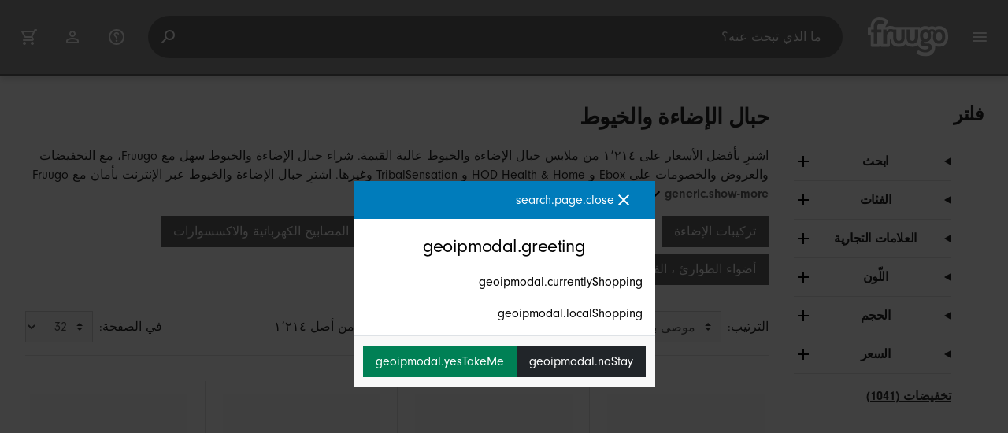

--- FILE ---
content_type: text/html;charset=UTF-8
request_url: https://www.fruugo.qa/%D8%AD%D8%A8%D8%A7%D9%84-%D8%A7%D9%84%D8%A7%D9%95%D8%B6%D8%A7%D8%A1%D8%A9-%D9%88%D8%A7%D9%84%D8%AE%D9%8A%D9%88%D8%B7/c-WS42873381
body_size: 24495
content:
<!DOCTYPE html>
<html lang="ar" xmlns="http://www.w3.org/1999/xhtml">

<head>
    
    <meta charset="utf-8">
    <meta name="viewport" content="width=device-width, initial-scale=1, shrink-to-fit=no">
    <meta name="format-detection" content="telephone=no">
    <meta http-equiv="X-UA-Compatible" content="IE=edge" />
    
    <title>حبال الإضاءة والخيوط | Fruugo QA</title>
    

    
    <meta name="theme-color" content="#00a9ff">
    <meta name="msapplication-config" content="/marketplace/images/browserconfig.xml">
    <meta name="msapplication-navbutton-color" content="#00a9ff" />
    <meta name="msapplication-starturl" content="/?utm_source=homescreen" />
    <meta name="msapplication-tooltip" content="Fruugo" />
    <link rel="apple-touch-icon" sizes="180x180" href="/marketplace/images/apple-touch-icon.png">
    <link rel="icon" type="image/png" sizes="32x32" href="/marketplace/images/favicon-32x32.png">
    <link rel="icon" type="image/png" sizes="16x16" href="/marketplace/images/favicon-16x16.png">
    <link rel="manifest" href="/marketplace/images/manifest.json">
    <link rel="mask-icon" href="/marketplace/images/safari-pinned-tab.svg" color="#00a9ff">
    <link rel="shortcut icon" href="/marketplace/images/favicon.ico">
    
    

    
    <meta property="og:site_name" content="Fruugo" />
    <meta property="twitter:site" content="@fruugo" />
    <meta name="description" content="اشترِ بأفضل الأسعار على ١٬٢١٤ من ملابس حبال الإضاءة والخيوط عالية القيمة. شراء حبال الإضاءة والخيوط سهل مع Fruugo، مع التخفيضات والعروض والخصومات على Ebox و HOD Health &amp; Home و TribalSensation وغيرها. اشترِ حبال الإضاءة والخيوط عبر الإنترنت بأمان مع Fruugo، من خلال دفع آمن وشحن سريع إلى قطر."/>

    
    <script async src="https://www.googletagmanager.com/gtag/js?id=G-P80RTP0BR2"></script>

    
    <link rel="preconnect" href="https://use.typekit.net" crossorigin />
    <link rel="preconnect" href="https://p.typekit.net" crossorigin />
    <link rel="preload" as="style" href="https://use.typekit.net/mvh0dcr.css" />
    <link rel="stylesheet" href="https://use.typekit.net/mvh0dcr.css" media="print" onload="this.media='all'" />
    <noscript>
        <link rel="stylesheet" href="https://use.typekit.net/mvh0dcr.css" />
    </noscript>

    
    <link rel="prefetch" href="/marketplace/i18n/messages_ar-d7b8eaa12a7bebbfc71b1dbd27bbc003.properties" />

    <link rel="stylesheet" href="/marketplace/css/style.bundle-1d680839a1564d09e204109dfa69c1cb.css">
    <link rel="stylesheet" href="/marketplace/css/brand.bundle-1ec96a0cd2844d2efb7c03d9c82fbdf2.css">

    <script>
    var facebookPixelId = "1045107726268369";
    if(facebookPixelId){
        !function(f,b,e,v,n,t,s)
        {if(f.fbq)return;n=f.fbq=function(){n.callMethod?
        n.callMethod.apply(n,arguments):n.queue.push(arguments)};
        if(!f._fbq)f._fbq=n;n.push=n;n.loaded=!0;n.version='2.0';
        n.queue=[];t=b.createElement(e);t.async=!0;
        t.src=v;s=b.getElementsByTagName(e)[0];
        s.parentNode.insertBefore(t,s)}(window, document,'script',
        'https://connect.facebook.net/en_US/fbevents.js');
        fbq('consent', 'revoke');
        fbq('init', facebookPixelId);
        fbq('track', 'PageView');
    }
</script>

    
     

    <script>
  var script = document.createElement('script');
  script.async = true;
  script.src = 'https://client.prod.mplat-ppcprotect.com/Gu9AokJa9OuOpNnMwqjuHsHxRplY4uOm3jpzSYO0.js';
  document.head.appendChild(script);
</script>
    
  
  <noscript>
    <img height="1" width="1" style="display:none;" alt=""
      src="https://ct.pinterest.com/v3/?event=init&tid=2619269327093&noscript=1" />
  </noscript>

    
  

    <script>
  function handleImageError(img) {
    if (img.src && 'fetch' in window) {
      fetch("/image/log",
      {
        method: "post",
        body: img.src
      })
    }
    img.onerror = function () {};
    img.src = "/marketplace/images/image-placeholder.png";
  }
</script>

                              <script>!function(e){var n="https://s.go-mpulse.net/boomerang/";if("False"=="True")e.BOOMR_config=e.BOOMR_config||{},e.BOOMR_config.PageParams=e.BOOMR_config.PageParams||{},e.BOOMR_config.PageParams.pci=!0,n="https://s2.go-mpulse.net/boomerang/";if(window.BOOMR_API_key="6X2EQ-LUNC5-3YYNJ-VSTDV-N3E5L",function(){function e(){if(!r){var e=document.createElement("script");e.id="boomr-scr-as",e.src=window.BOOMR.url,e.async=!0,o.appendChild(e),r=!0}}function t(e){r=!0;var n,t,a,i,d=document,O=window;if(window.BOOMR.snippetMethod=e?"if":"i",t=function(e,n){var t=d.createElement("script");t.id=n||"boomr-if-as",t.src=window.BOOMR.url,BOOMR_lstart=(new Date).getTime(),e=e||d.body,e.appendChild(t)},!window.addEventListener&&window.attachEvent&&navigator.userAgent.match(/MSIE [67]\./))return window.BOOMR.snippetMethod="s",void t(o,"boomr-async");a=document.createElement("IFRAME"),a.src="about:blank",a.title="",a.role="presentation",a.loading="eager",i=(a.frameElement||a).style,i.width=0,i.height=0,i.border=0,i.display="none",o.appendChild(a);try{O=a.contentWindow,d=O.document.open()}catch(_){n=document.domain,a.src="javascript:var d=document.open();d.domain='"+n+"';void 0;",O=a.contentWindow,d=O.document.open()}if(n)d._boomrl=function(){this.domain=n,t()},d.write("<bo"+"dy onload='document._boomrl();'>");else if(O._boomrl=function(){t()},O.addEventListener)O.addEventListener("load",O._boomrl,!1);else if(O.attachEvent)O.attachEvent("onload",O._boomrl);d.close()}function a(e){window.BOOMR_onload=e&&e.timeStamp||(new Date).getTime()}if(!window.BOOMR||!window.BOOMR.version&&!window.BOOMR.snippetExecuted){window.BOOMR=window.BOOMR||{},window.BOOMR.snippetStart=(new Date).getTime(),window.BOOMR.snippetExecuted=!0,window.BOOMR.snippetVersion=14,window.BOOMR.url=n+"6X2EQ-LUNC5-3YYNJ-VSTDV-N3E5L";var i=document.currentScript||document.getElementsByTagName("script")[0],o=i.parentNode,r=!1,d=document.createElement("link");if(d.relList&&"function"==typeof d.relList.supports&&d.relList.supports("preload")&&"as"in d)window.BOOMR.snippetMethod="p",d.href=window.BOOMR.url,d.rel="preload",d.as="script",d.addEventListener("load",e),d.addEventListener("error",function(){t(!0)}),setTimeout(function(){if(!r)t(!0)},3e3),BOOMR_lstart=(new Date).getTime(),o.appendChild(d);else t(!1);if(window.addEventListener)window.addEventListener("load",a,!1);else if(window.attachEvent)window.attachEvent("onload",a)}}(),"".length>0)if(e&&"performance"in e&&e.performance&&"function"==typeof e.performance.setResourceTimingBufferSize)e.performance.setResourceTimingBufferSize();!function(){if(BOOMR=e.BOOMR||{},BOOMR.plugins=BOOMR.plugins||{},!BOOMR.plugins.AK){var n=""=="true"?1:0,t="",a="gqhwqraxjyeju2lpfnzq-f-f06bd4940-clientnsv4-s.akamaihd.net",i="false"=="true"?2:1,o={"ak.v":"39","ak.cp":"363646","ak.ai":parseInt("227545",10),"ak.ol":"0","ak.cr":8,"ak.ipv":4,"ak.proto":"h2","ak.rid":"1c2ceca8","ak.r":42224,"ak.a2":n,"ak.m":"a","ak.n":"essl","ak.bpcip":"52.15.104.0","ak.cport":42700,"ak.gh":"23.66.124.202","ak.quicv":"","ak.tlsv":"tls1.3","ak.0rtt":"","ak.0rtt.ed":"","ak.csrc":"-","ak.acc":"","ak.t":"1768893299","ak.ak":"hOBiQwZUYzCg5VSAfCLimQ==[base64]/CYUdKbj9DdcF6KfS5h/e5zkrplkrVIpifs+IgJ3SuQYb+VDfxXpVG0ukpnutySJRlEgQABa5eO8uH+27U9oxFFJ50mp20/xOt00mnHFaR/0rYFaZGLEfqXs7XxEfTobSr64N42m31j06f6lkEz+0Gr+myTYjJLw91l2GOo6yRVU+9tP6Pwnu8Yw8ew3DwxybdpWavYlstyGGAIv2u6POK4ujKMhqEa0c=","ak.pv":"81","ak.dpoabenc":"","ak.tf":i};if(""!==t)o["ak.ruds"]=t;var r={i:!1,av:function(n){var t="http.initiator";if(n&&(!n[t]||"spa_hard"===n[t]))o["ak.feo"]=void 0!==e.aFeoApplied?1:0,BOOMR.addVar(o)},rv:function(){var e=["ak.bpcip","ak.cport","ak.cr","ak.csrc","ak.gh","ak.ipv","ak.m","ak.n","ak.ol","ak.proto","ak.quicv","ak.tlsv","ak.0rtt","ak.0rtt.ed","ak.r","ak.acc","ak.t","ak.tf"];BOOMR.removeVar(e)}};BOOMR.plugins.AK={akVars:o,akDNSPreFetchDomain:a,init:function(){if(!r.i){var e=BOOMR.subscribe;e("before_beacon",r.av,null,null),e("onbeacon",r.rv,null,null),r.i=!0}return this},is_complete:function(){return!0}}}}()}(window);</script></head>

<body dir="rtl" class="dir-rtl"
    data-klarna-placements="false">
    <nav class="skip-links" aria-label="Skip to links">
  <ul>
    <li><a href="#main">انتقل إلى المحتوى</a></li>

    <li>
      <a href="#product-results">انتقل إلى المنتجات</a>
    </li>
  </ul>
</nav>

    
  <header class="header">
    <div class="d-flex align-items-center">
      <button type="button" title="القائمة الرئيسية" class="button-icon header-icon menu-button js-open-main-menu">
        <svg class="icon" width="24" height="24"><use href="/marketplace/images/sprite-icon-956d62e8f67111136309ec40a6f0b5af.svg#menu"></use></svg>
      </button>
      <a href="/"><img src="/marketplace/images/logo.svg" class="logo" width="60" height="35" alt="Fruugo" /></a>
    </div>
    <dialog class="search-bar js-search-bar">
      <form class="search-bar-controls js-search-bar-form" action="/search/" role="search">
        <button type="button" class="search-bar-close button-icon header-icon clear js-close-search-bar">
          <svg class="icon" width="20" height="20"><use href="/marketplace/images/sprite-icon-956d62e8f67111136309ec40a6f0b5af.svg#back-arrow"></use></svg>
        </button>
        <input 
          type="search"
          name="q"
          class="search-bar-input js-search-bar-input"
          placeholder="ما الذي تبحث عنه؟"
          value=""
          autocomplete="off"
          autocapitalize="off" 
          minlength="2"
          required />
        <button type="submit" title="بحث" class="button-icon header-icon">
          <svg class="icon" width="24" height="24"><use href="/marketplace/images/sprite-icon-956d62e8f67111136309ec40a6f0b5af.svg#search"></use></svg>
        </button>
        
      </form>
      <section class="search-bar-suggestions">
        <ul class="list-unstyled js-search-recommendations"></ul>
        <ul class="list-unstyled">
          <li>
            <button type="button" class="js-open-category-selection">
              <svg class="icon" width="20" height="20">
                <use href="/marketplace/images/sprite-icon-956d62e8f67111136309ec40a6f0b5af.svg#grid"></use>
              </svg>
              <span>تسوّق حسب القسم</span>
            </button>
          </li>
        </ul>
      </section>
    </dialog>
    <ul class="search-bar-links d-flex m-0 p-0 list-unstyled">
      <li>
        <a href="/help" title="مركز المساعدة" class="header-icon">
          <svg class="icon" width="24" height="24"><use href="/marketplace/images/sprite-icon-956d62e8f67111136309ec40a6f0b5af.svg#help"></use></svg>
        </a>
      </li>
      <li>
        <a href="/account" title="الحساب" class="header-icon">
          <svg class="icon" width="24" height="24"><use href="/marketplace/images/sprite-icon-956d62e8f67111136309ec40a6f0b5af.svg#account"></use></svg>
        </a>
      </li>
      <li>
        <a href="/cart" title="العربة" class="header-icon position-relative">
          <i class="counter js-cart-counter d-none">0</i>
          <svg class="icon" width="24" height="24"><use href="/marketplace/images/sprite-icon-956d62e8f67111136309ec40a6f0b5af.svg#cart"></use></svg>
        </a>
      </li>
      <li class="d-md-none">
        <button type="button" title="بحث" class="button-icon header-icon js-open-search-bar">
          <svg class="icon" width="24" height="24"><use href="/marketplace/images/sprite-icon-956d62e8f67111136309ec40a6f0b5af.svg#search"></use></svg>
        </button>
      </li>
    </ul>
  </header>

    <div class="main-container">
        <main id="main" role="main">
    <div class="container Search pt-16 pt-md-24 pt-lg-32">
        <!-- Main Body -->
        <div class="search-page-wrapper d-flex">
            <div class="sidebar">
    <div class="sidebar-container">
        <div class="sidebar-header">
            <h2>فلتر</h2>
            <button type="button" class="d-md-none btn btn-close" aria-label="Close">
                <svg class="icon" aria-hidden="true"><use href="/marketplace/images/sprite-icon.svg#close"></use></svg>
            </button>
        </div>
        <div class="sidebar-body">
            <ul class="accordion-group">
                    
  <li>
    <details class="accordion">
      <summary><h5 class="accordion-title">ابحث</h5></summary>
      <div class="accordion-content">
        <form method="GET" action="/search/">
          <label for="keywordSearch" class="sr-only">ابحث</label>
          <input type="search" id="keywordSearch" name="q" class="form-control" value=""/>
          
          
          <div class="d-flex justify-content-between mt-8">
            <button type="submit" class="btn btn-secondary">إرسال</button>
            
          </div>
        </form>
      </div>
    </details>
  </li>

                    
    <li>
      <details class="accordion">
        <summary><h5 class="accordion-title">الفئات</h5></summary>
        <div class="accordion-content">
          <ul class="list-unstyled">
            <li class="facet">
              <a href="/search?wscat=WS42873381&amp;whcat=2608">
                <span>
                  حبال الإضاءة والخيوط
                  <span class="text-muted" aria-label="المواد ١٬٢١٤">(1214)</span>
                </span>
              </a>
            </li>
            
          </ul>
        </div>
      </details>
    </li>

                    
    <li>
      <details class="accordion">
        <summary><h5 class="accordion-title">العلامات التجارية</h5></summary>
        <div class="accordion-content">
          <ul class="list-unstyled">
            <li class="facet">
              <a href="/search?wscat=WS42873381&amp;brand=A2Z+4+Kids">
                <span>
                  A2Z 4 Kids
                  <span class="text-muted" aria-label="المواد ١">(1)</span>
                </span>
              </a>
            </li>
            <li class="facet">
              <a href="/search?wscat=WS42873381&amp;brand=AUTO+PETIT">
                <span>
                  AUTO PETIT
                  <span class="text-muted" aria-label="المواد ١">(1)</span>
                </span>
              </a>
            </li>
            <li class="facet">
              <a href="/search?wscat=WS42873381&amp;brand=Animal+Fayre">
                <span>
                  Animal Fayre
                  <span class="text-muted" aria-label="المواد ١">(1)</span>
                </span>
              </a>
            </li>
            <li class="facet">
              <a href="/search?wscat=WS42873381&amp;brand=Aquatop">
                <span>
                  Aquatop
                  <span class="text-muted" aria-label="المواد ١">(1)</span>
                </span>
              </a>
            </li>
            <li class="facet">
              <a href="/search?wscat=WS42873381&amp;brand=BatteryMate">
                <span>
                  BatteryMate
                  <span class="text-muted" aria-label="المواد ٢">(2)</span>
                </span>
              </a>
            </li>
            <li class="facet">
              <a href="/search?wscat=WS42873381&amp;brand=Bourne">
                <span>
                  Bourne
                  <span class="text-muted" aria-label="المواد ١">(1)</span>
                </span>
              </a>
            </li>
            <li class="facet">
              <a href="/search?wscat=WS42873381&amp;brand=Ebox">
                <span>
                  Ebox
                  <span class="text-muted" aria-label="المواد ٧٤٩">(749)</span>
                </span>
              </a>
            </li>
            <li class="facet">
              <a href="/search?wscat=WS42873381&amp;brand=HOD+Health+%26+Home">
                <span>
                  HOD Health &amp; Home
                  <span class="text-muted" aria-label="المواد ٨٩">(89)</span>
                </span>
              </a>
            </li>
            <li class="facet">
              <a href="/search?wscat=WS42873381&amp;brand=Jaycar">
                <span>
                  Jaycar
                  <span class="text-muted" aria-label="المواد ٢">(2)</span>
                </span>
              </a>
            </li>
            <li class="facet">
              <a href="/search?wscat=WS42873381&amp;brand=Jue-fish">
                <span>
                  Jue-fish
                  <span class="text-muted" aria-label="المواد ٣">(3)</span>
                </span>
              </a>
            </li>
            <li class="facet">
              <a href="/search?wscat=WS42873381&amp;brand=Lacey+Wigs">
                <span>
                  Lacey Wigs
                  <span class="text-muted" aria-label="المواد ٥">(5)</span>
                </span>
              </a>
            </li>
            <li class="facet">
              <a href="/search?wscat=WS42873381&amp;brand=Lego">
                <span>
                  Lego
                  <span class="text-muted" aria-label="المواد ٢">(2)</span>
                </span>
              </a>
            </li>
            <li class="facet">
              <a href="/search?wscat=WS42873381&amp;brand=Other">
                <span>
                  Other
                  <span class="text-muted" aria-label="المواد ٢">(2)</span>
                </span>
              </a>
            </li>
            <li class="facet">
              <a href="/search?wscat=WS42873381&amp;brand=Philips">
                <span>
                  Philips
                  <span class="text-muted" aria-label="المواد ٣">(3)</span>
                </span>
              </a>
            </li>
            <li class="facet">
              <a href="/search?wscat=WS42873381&amp;brand=PriceDumb">
                <span>
                  PriceDumb
                  <span class="text-muted" aria-label="المواد ٥">(5)</span>
                </span>
              </a>
            </li>
            <li class="facet">
              <a href="/search?wscat=WS42873381&amp;brand=Pushka+Home">
                <span>
                  Pushka Home
                  <span class="text-muted" aria-label="المواد ٦">(6)</span>
                </span>
              </a>
            </li>
            <li class="facet">
              <a href="/search?wscat=WS42873381&amp;brand=TechBrands">
                <span>
                  TechBrands
                  <span class="text-muted" aria-label="المواد ٢">(2)</span>
                </span>
              </a>
            </li>
            <li class="facet">
              <a href="/search?wscat=WS42873381&amp;brand=TribalSensation">
                <span>
                  TribalSensation
                  <span class="text-muted" aria-label="المواد ٥٢">(52)</span>
                </span>
              </a>
            </li>
            <li class="facet">
              <a href="/search?wscat=WS42873381&amp;brand=Unbranded">
                <span>
                  Unbranded
                  <span class="text-muted" aria-label="المواد ٢٦٨">(268)</span>
                </span>
              </a>
            </li>
            <li class="facet">
              <a href="/search?wscat=WS42873381&amp;brand=Velleman">
                <span>
                  Velleman
                  <span class="text-muted" aria-label="المواد ٢">(2)</span>
                </span>
              </a>
            </li>
            
          </ul>
        </div>
      </details>
    </li>

                    
                        
    <li>
      <details class="accordion">
        <summary><h5 class="accordion-title">اللّون</h5></summary>
        <div class="accordion-content">
          <ul class="list-unstyled">
            <li class="facet">
              <a href="/search?wscat=WS42873381&amp;attr=1:Warm white">
                <span>
                  Warm white
                  <span class="text-muted" aria-label="المواد ٣٧٨">(378)</span>
                </span>
              </a>
            </li>
            <li class="facet">
              <a href="/search?wscat=WS42873381&amp;attr=1:Blue">
                <span>
                  Blue
                  <span class="text-muted" aria-label="المواد ٢٥٩">(259)</span>
                </span>
              </a>
            </li>
            <li class="facet">
              <a href="/search?wscat=WS42873381&amp;attr=1:White">
                <span>
                  White
                  <span class="text-muted" aria-label="المواد ٢٥٠">(250)</span>
                </span>
              </a>
            </li>
            <li class="facet">
              <a href="/search?wscat=WS42873381&amp;attr=1:Red">
                <span>
                  Red
                  <span class="text-muted" aria-label="المواد ١٨١">(181)</span>
                </span>
              </a>
            </li>
            <li class="facet">
              <a href="/search?wscat=WS42873381&amp;attr=1:Green">
                <span>
                  Green
                  <span class="text-muted" aria-label="المواد ١٣٦">(136)</span>
                </span>
              </a>
            </li>
            <li class="facet">
              <a href="/search?wscat=WS42873381&amp;attr=1:Pure white">
                <span>
                  Pure white
                  <span class="text-muted" aria-label="المواد ١٢٩">(129)</span>
                </span>
              </a>
            </li>
            <li class="facet">
              <a href="/search?wscat=WS42873381&amp;attr=1:Ful">
                <span>
                  Ful
                  <span class="text-muted" aria-label="المواد ١٢٦">(126)</span>
                </span>
              </a>
            </li>
            <li class="facet">
              <a href="/search?wscat=WS42873381&amp;attr=1:Pink">
                <span>
                  Pink
                  <span class="text-muted" aria-label="المواد ١١٨">(118)</span>
                </span>
              </a>
            </li>
            <li class="facet">
              <a href="/search?wscat=WS42873381&amp;attr=1:Purple">
                <span>
                  Purple
                  <span class="text-muted" aria-label="المواد ١٠٢">(102)</span>
                </span>
              </a>
            </li>
            <li class="facet">
              <a href="/search?wscat=WS42873381&amp;attr=1:Multicolor">
                <span>
                  Multicolor
                  <span class="text-muted" aria-label="المواد ٩١">(91)</span>
                </span>
              </a>
            </li>
            <li class="facet">
              <a href="/search?wscat=WS42873381&amp;attr=1:Yellow">
                <span>
                  Yellow
                  <span class="text-muted" aria-label="المواد ٨٢">(82)</span>
                </span>
              </a>
            </li>
            <li class="facet">
              <a href="/search?wscat=WS42873381&amp;attr=1:Rgb">
                <span>
                  Rgb
                  <span class="text-muted" aria-label="المواد ٥٤">(54)</span>
                </span>
              </a>
            </li>
            <li class="facet">
              <a href="/search?wscat=WS42873381&amp;attr=1:Colourful light">
                <span>
                  Colourful light
                  <span class="text-muted" aria-label="المواد ٣٥">(35)</span>
                </span>
              </a>
            </li>
            <li class="facet">
              <a href="/search?wscat=WS42873381&amp;attr=1:Warm White">
                <span>
                  Warm White
                  <span class="text-muted" aria-label="المواد ٣٢">(32)</span>
                </span>
              </a>
            </li>
            <li class="facet">
              <a href="/search?wscat=WS42873381&amp;attr=1:Cool white">
                <span>
                  Cool white
                  <span class="text-muted" aria-label="المواد ١٧">(17)</span>
                </span>
              </a>
            </li>
            <li class="facet">
              <a href="/search?wscat=WS42873381&amp;attr=1:Black">
                <span>
                  Black
                  <span class="text-muted" aria-label="المواد ١٦">(16)</span>
                </span>
              </a>
            </li>
            <li class="facet">
              <a href="/search?wscat=WS42873381&amp;attr=1:White light">
                <span>
                  White light
                  <span class="text-muted" aria-label="المواد ١٢">(12)</span>
                </span>
              </a>
            </li>
            <li class="facet">
              <a href="/search?wscat=WS42873381&amp;attr=1:Warm light">
                <span>
                  Warm light
                  <span class="text-muted" aria-label="المواد ٨">(8)</span>
                </span>
              </a>
            </li>
            <li class="facet">
              <a href="/search?wscat=WS42873381&amp;attr=1:Multi ">
                <span>
                  Multi 
                  <span class="text-muted" aria-label="المواد ٧">(7)</span>
                </span>
              </a>
            </li>
            <li class="facet">
              <a href="/search?wscat=WS42873381&amp;attr=1:Brown">
                <span>
                  Brown
                  <span class="text-muted" aria-label="المواد ٥">(5)</span>
                </span>
              </a>
            </li>
            
          </ul>
        </div>
      </details>
    </li>

                    
                        
    

                    
                        
    <li>
      <details class="accordion">
        <summary><h5 class="accordion-title">الحجم</h5></summary>
        <div class="accordion-content">
          <ul class="list-unstyled">
            <li class="facet">
              <a href="/search?wscat=WS42873381&amp;attr=2:5m">
                <span>
                  5m
                  <span class="text-muted" aria-label="المواد ٦٧">(67)</span>
                </span>
              </a>
            </li>
            <li class="facet">
              <a href="/search?wscat=WS42873381&amp;attr=2:10m">
                <span>
                  10m
                  <span class="text-muted" aria-label="المواد ٤٣">(43)</span>
                </span>
              </a>
            </li>
            <li class="facet">
              <a href="/search?wscat=WS42873381&amp;attr=2:One Size">
                <span>
                  One Size
                  <span class="text-muted" aria-label="المواد ٤٣">(43)</span>
                </span>
              </a>
            </li>
            <li class="facet">
              <a href="/search?wscat=WS42873381&amp;attr=2:2m">
                <span>
                  2m
                  <span class="text-muted" aria-label="المواد ٤٢">(42)</span>
                </span>
              </a>
            </li>
            <li class="facet">
              <a href="/search?wscat=WS42873381&amp;attr=2:3m">
                <span>
                  3m
                  <span class="text-muted" aria-label="المواد ٤١">(41)</span>
                </span>
              </a>
            </li>
            <li class="facet">
              <a href="/search?wscat=WS42873381&amp;attr=2:1m">
                <span>
                  1m
                  <span class="text-muted" aria-label="المواد ٣٦">(36)</span>
                </span>
              </a>
            </li>
            <li class="facet">
              <a href="/search?wscat=WS42873381&amp;attr=2:4m">
                <span>
                  4m
                  <span class="text-muted" aria-label="المواد ١٨">(18)</span>
                </span>
              </a>
            </li>
            <li class="facet">
              <a href="/search?wscat=WS42873381&amp;attr=2:20m">
                <span>
                  20m
                  <span class="text-muted" aria-label="المواد ١٥">(15)</span>
                </span>
              </a>
            </li>
            <li class="facet">
              <a href="/search?wscat=WS42873381&amp;attr=2:15m">
                <span>
                  15m
                  <span class="text-muted" aria-label="المواد ١٤">(14)</span>
                </span>
              </a>
            </li>
            <li class="facet">
              <a href="/search?wscat=WS42873381&amp;attr=2:12m">
                <span>
                  12m
                  <span class="text-muted" aria-label="المواد ١٢">(12)</span>
                </span>
              </a>
            </li>
            <li class="facet">
              <a href="/search?wscat=WS42873381&amp;attr=2:7m">
                <span>
                  7m
                  <span class="text-muted" aria-label="المواد ١٠">(10)</span>
                </span>
              </a>
            </li>
            <li class="facet">
              <a href="/search?wscat=WS42873381&amp;attr=2:Standard">
                <span>
                  Standard
                  <span class="text-muted" aria-label="المواد ١٠">(10)</span>
                </span>
              </a>
            </li>
            <li class="facet">
              <a href="/search?wscat=WS42873381&amp;attr=2:Pack of 1 -">
                <span>
                  Pack of 1 -
                  <span class="text-muted" aria-label="المواد ٨">(8)</span>
                </span>
              </a>
            </li>
            <li class="facet">
              <a href="/search?wscat=WS42873381&amp;attr=2:Pack of 1 - Standard">
                <span>
                  Pack of 1 - Standard
                  <span class="text-muted" aria-label="المواد ٨">(8)</span>
                </span>
              </a>
            </li>
            <li class="facet">
              <a href="/search?wscat=WS42873381&amp;attr=2:22m">
                <span>
                  22m
                  <span class="text-muted" aria-label="المواد ٦">(6)</span>
                </span>
              </a>
            </li>
            <li class="facet">
              <a href="/search?wscat=WS42873381&amp;attr=2:6.5m">
                <span>
                  6.5m
                  <span class="text-muted" aria-label="المواد ٦">(6)</span>
                </span>
              </a>
            </li>
            <li class="facet">
              <a href="/search?wscat=WS42873381&amp;attr=2:1.5m">
                <span>
                  1.5m
                  <span class="text-muted" aria-label="المواد ٥">(5)</span>
                </span>
              </a>
            </li>
            <li class="facet">
              <a href="/search?wscat=WS42873381&amp;attr=2:100cm">
                <span>
                  100cm
                  <span class="text-muted" aria-label="المواد ٥">(5)</span>
                </span>
              </a>
            </li>
            <li class="facet">
              <a href="/search?wscat=WS42873381&amp;attr=2:150cm">
                <span>
                  150cm
                  <span class="text-muted" aria-label="المواد ٥">(5)</span>
                </span>
              </a>
            </li>
            <li class="facet">
              <a href="/search?wscat=WS42873381&amp;attr=2:200cm">
                <span>
                  200cm
                  <span class="text-muted" aria-label="المواد ٥">(5)</span>
                </span>
              </a>
            </li>
            
          </ul>
        </div>
      </details>
    </li>

                    
                        
    

                    
                    
    <li>
      <details class="accordion">
        <summary><h5 class="accordion-title">السعر</h5></summary>
        <div class="accordion-content">
          <ul class="list-unstyled">
            <li class="facet">
              <a href="/search?wscat=WS42873381&amp;prto=50">
                        <span>
                            أقل من ٥٠ ر.ق.‏
                            <span class="text-muted">(75)</span>
                        </span>
                
              </a>
            </li>
            <li class="facet">
              <a href="/search?wscat=WS42873381&amp;prfrom=50&amp;prto=125">
                        <span>
                            ٥٠ ر.ق.‏ إلى ١٢٥ ر.ق.‏
                            <span class="text-muted">(512)</span>
                        </span>
                
              </a>
            </li>
            <li class="facet">
              <a href="/search?wscat=WS42873381&amp;prfrom=125&amp;prto=300">
                        <span>
                            ١٢٥ ر.ق.‏ إلى ٣٠٠ ر.ق.‏
                            <span class="text-muted">(517)</span>
                        </span>
                
              </a>
            </li>
            <li class="facet">
              <a href="/search?wscat=WS42873381&amp;prfrom=300&amp;prto=500">
                        <span>
                            ٣٠٠ ر.ق.‏ إلى ٥٠٠ ر.ق.‏
                            <span class="text-muted">(70)</span>
                        </span>
                
              </a>
            </li>
            <li class="facet">
              <a href="/search?wscat=WS42873381&amp;prfrom=500&amp;prto=1500">
                        <span>
                            ٥٠٠ ر.ق.‏ إلى ١٬٥٠٠ ر.ق.‏
                            <span class="text-muted">(42)</span>
                        </span>
                
              </a>
            </li>
          </ul>
          <form method="POST" action="/searchPriceFilter?wscat=WS42873381">
            <div class="input-group">
              <label class="sr-only" for="priceFrom">From</label>
              <input id="priceFrom" type="number" min="0" name="from" class="price-input form-control" placeholder="من" value="" />
              <label class="sr-only" for="priceTo">To</label>
              <input id="priceTo" type="number" min="0" name="to" class="price-input form-control" placeholder="إلى" value="" />
            </div>
            <div class="d-flex justify-content-between mt-8">
              <button type="submit" class="btn btn-secondary">إرسال</button>
              
            </div>
          </form>
        </div>
      </details>
    </li>

                    
    <li class="facet py-0 py-md-16">
        <a class="font-weight-bold text-danger" href="/search?wscat=WS42873381&amp;disc=true">
            <span>تخفيضات (1041)</span>
        </a>
        
        
                </ul>
        </div>
    </div>
</div>

            <!-- Main Content-->
            <div class="d-flex flex-column product-grid-wrapper">
                <div class="ListingHeader">
  <h1 class="mb-8 mb-md-16">
    
    حبال الإضاءة والخيوط
  </h1>
  <p class="js-read-more" data-lines-to-clamp="2">اشترِ بأفضل الأسعار على ١٬٢١٤ من ملابس حبال الإضاءة والخيوط عالية القيمة. شراء حبال الإضاءة والخيوط سهل مع Fruugo، مع التخفيضات والعروض والخصومات على Ebox و HOD Health &amp; Home و TribalSensation وغيرها. اشترِ حبال الإضاءة والخيوط عبر الإنترنت بأمان مع Fruugo، من خلال دفع آمن وشحن سريع إلى قطر.</p>
  <section>
    <div class="link-row">
      <a class="tag" href="/الإنارة-والاكسسوارات-تركيبات-الإضاءة/c-ws57326782" aria-label="Filter results for تركيبات الإضاءة">تركيبات الإضاءة</a><a class="tag" href="/الإنارة-والاكسسوارات-مصابيح/c-ws05888549" aria-label="Filter results for مصابيح">مصابيح</a><a class="tag" href="/الإنارة-والاكسسوارات-أضواء-الليل-والإضاءة-المحيطة-الخافتة/c-ws95964453" aria-label="Filter results for أضواء الليل والإضاءة المحيطة الخافتة">أضواء الليل والإضاءة المحيطة الخافتة</a><a class="tag" href="/الإنارة-والاكسسوارات-المصابيح-الكهربائية-والاكسسوارات/c-ws12144728" aria-label="Filter results for المصابيح الكهربائية والاكسسوارات">المصابيح الكهربائية والاكسسوارات</a><a class="tag" href="/الإنارة-والاكسسوارات-أضواء-الطوارئ-،-الفيضانات-والأضواء-الكاشفة/c-ws02624958" aria-label="Filter results for أضواء الطوارئ ، الفيضانات والأضواء الكاشفة">أضواء الطوارئ ، الفيضانات والأضواء الكاشفة</a><a class="tag" href="/الإنارة-والاكسسوارات-أضواء-الصور-والمسارات/c-ws22011070" aria-label="Filter results for أضواء الصور والمسارات">أضواء الصور والمسارات</a>
    </div>
  </section>
</div>

                <div class="sort-utils border-bottom py-16 mb-32 d-flex flex-column flex-sm-row">
  <div class="d-flex justify-content-between align-items-center mb-8 mb-sm-0">
    <div class="mobile-filters custom-select w-auto d-block d-md-none">فلتر</div>
    <div class="d-flex flex-row sort-by">
      <label class="d-none d-md-flex" for="sort-by">الترتيب: </label>
      <select id="sort-by" class="custom-select">
          
              
              <option value="/حبال-الإضاءة-والخيوط/c-WS42873381" selected="selected">موصى به</option>
              <option value="/حبال-الإضاءة-والخيوط/c-WS42873381?sorting=bestsellingdesc">الأفضل مبيعاً (عالمياً)</option>
              <option value="/حبال-الإضاءة-والخيوط/c-WS42873381?sorting=recencydesc">مُدرَجة حديثاً</option>
          
              <option disabled>----------</option>
              <option value="/حبال-الإضاءة-والخيوط/c-WS42873381?sorting=prasc">السعر (الأرخص)</option>
          
              <option disabled>----------</option>
              <option value="/حبال-الإضاءة-والخيوط/c-WS42873381?sorting=nameasc">باسم المنتج (من A إلى Z)</option>
              <option value="/حبال-الإضاءة-والخيوط/c-WS42873381?sorting=brandasc">علامة تجارية للمنتج (أ - ي)</option>
          
      </select>
    </div>
  </div>
  <div class="d-flex justify-content-end align-items-center flex-grow-1">
    <div 
        class="flex-grow-1 text-left text-sm-center" 
        aria-label="أنت تشاهد حاليًا 1-32 من ١٬٢١٤ نتيجة"
    >من ١ إلى ٣٢ من أصل ١٬٢١٤</div>
    <div class="d-flex flex-row">
      <label class="d-none d-md-flex" for="page-size">في الصفحة: </label>
      <select id="page-size" class="custom-select">
          <option value="/حبال-الإضاءة-والخيوط/c-WS42873381" selected="selected">32</option>
          <option value="/حبال-الإضاءة-والخيوط/c-WS42873381?pageSize=64">64</option>
          <option value="/حبال-الإضاءة-والخيوط/c-WS42873381?pageSize=88">88</option>
          <option value="/حبال-الإضاءة-والخيوط/c-WS42873381?pageSize=128">128</option>
      </select>
  </div>
  </div>
</div>

                <div class="products-list row" id="product-results" data-name="categoryحبال الإضاءة والخيوط" data-list-id="webshop_category_page" data-list-name="Webshop Category Page" data-list-category="Light Ropes &amp; Strings">
                    
                        <div
    class="col-6 col-lg-4 col-xl-3 product-item"
    data-category="Home &amp; Garden"
    data-name="5V Usb Led Strip Lights 5050 Rgb, Bluetooth App Control, Dimmable Tv Backlighting, Smart Strips"
    data-product-id="193931835"
    data-price="79.00"
    data-eur-price="19.95"
    data-discount="80.00"
>
    <a href="/5-%25D9%2581%25D9%2588%25D9%2584%25D8%25AA-usb-%25D8%25A7%25D9%2594%25D8%25B6%25D9%2588%25D8%25A7%25D8%25A1-%25D8%25B4%25D8%25B1%25D9%258A%25D8%25B7%25D9%258A%25D8%25A9-led-5050-rgb-%25D8%258C-%25D8%25A7%25D9%2584%25D8%25AA%25D8%25AD%25D9%2583%25D9%2585-%25D9%2581%25D9%258A-%25D8%25AA%25D8%25B7%25D8%25A8%25D9%258A%25D9%2582-bluetooth-%25D8%258C-%25D8%25A7%25D9%2595%25D8%25B6%25D8%25A7%25D8%25A1%25D8%25A9-%25D8%25AE%25D9%2584%25D9%2581%25D9%258A%25D8%25A9-%25D9%2584%25D9%2584%25D8%25AA%25D9%2584%25D9%2581%25D8%25B2%25D9%258A%25D9%2588%25D9%2586-%25D8%25B9%25D9%2583%25D8%25B3-%25D8%25A7%25D9%2584%25D8%25B6%25D9%2588%25D8%25A1-%25D8%258C-%25D8%25B4%25D8%25B1%25D8%25A7%25D9%258A%25D9%2594%25D8%25B7-%25D8%25B0%25D9%2583%25D9%258A%25D8%25A9/p-193931835">
        <div class="product-item-image-container">
          <img  
            src="https://img.fruugo.com/product/1/05/911109051_0340_0340.jpg" 
            onerror="handleImageError(this)"
            loading="lazy"
            aria-hidden="true">
        </div>
        <div class="product-item-details">
            <div class="description-wrapper">
                <span class="description" aria-label="انتقل إلى صفحة التفاصيل الخاصة بـ 5 فولت USB أضواء شريطية LED 5050 RGB ، التحكم في تطبيق Bluetooth ، إضاءة خلفية للتلفزيون عكس الضوء ، شرائط ذكية">5 فولت USB أضواء شريطية LED 5050 RGB ، التحكم في تطبيق Bluetooth ، إضاءة خلفية للتلفزيون عكس الضوء ، شرائط ذكية</span>
                <span class="text-muted brand" data-item-brand>Ebox</span>
            </div>
            <div class="price-wrapper">
                <span class="price">٧٩٫٠٠ ر.ق.‏</span>
                <span class="price-discount">وفّر ٨٠٫٠٠ ر.ق.‏</span>
                <span class="text-muted normal-price">السعر الأصلي: ١٥٩٫٠٠ ر.ق.‏</span>
            </div>
        </div>
    </a>
</div>
                    
                        <div
    class="col-6 col-lg-4 col-xl-3 product-item"
    data-category="Home &amp; Garden"
    data-name="100-Count M5 White LED String Lights"
    data-product-id="231388525"
    data-price="219.00"
    data-eur-price="52.95"
>
    <a href="/100-count-m5-%25D8%25A7%25D9%2594%25D8%25B6%25D9%2588%25D8%25A7%25D8%25A1-%25D8%25B3%25D9%2584%25D8%25B3%25D9%2584%25D8%25A9-led-%25D8%25A8%25D9%258A%25D8%25B6%25D8%25A7%25D8%25A1/p-231388525">
        <div class="product-item-image-container">
          <img  
            src="https://img.fruugo.com/product/2/07/1097470072_0340_0340.jpg" 
            onerror="handleImageError(this)"
            loading="lazy"
            aria-hidden="true">
        </div>
        <div class="product-item-details">
            <div class="description-wrapper">
                <span class="description" aria-label="انتقل إلى صفحة التفاصيل الخاصة بـ 100-Count M5 أضواء سلسلة LED بيضاء">100-Count M5 أضواء سلسلة LED بيضاء</span>
                <span class="text-muted brand" data-item-brand>Lacey Wigs</span>
            </div>
            <div class="price-wrapper">
                <span class="price">٢١٩٫٠٠ ر.ق.‏</span>
                
                
            </div>
        </div>
    </a>
</div>
                    
                        <div
    class="col-6 col-lg-4 col-xl-3 product-item"
    data-category="Home &amp; Garden"
    data-name="Battery Powered Led String Lights - 8 Modes Globe Bulbs For Patio, Garden, Christmas, Party Decor, 2m/5m/10m"
    data-product-id="194869323"
    data-price="129.00"
    data-eur-price="29.95"
    data-discount="120.00"
>
    <a href="/%25D8%25A7%25D9%2594%25D8%25B6%25D9%2588%25D8%25A7%25D8%25A1-%25D8%25B3%25D9%2584%25D8%25B3%25D9%2584%25D8%25A9-led-%25D8%25AA%25D8%25B9%25D9%2585%25D9%2584-%25D8%25A8%25D8%25A7%25D9%2584%25D8%25A8%25D8%25B7%25D8%25A7%25D8%25B1%25D9%258A%25D8%25A9-8-%25D8%25A7%25D9%2594%25D9%2588%25D8%25B6%25D8%25A7%25D8%25B9-%25D9%2584%25D9%2585%25D8%25A8%25D8%25A7%25D8%25AA-%25D9%2583%25D8%25B1%25D9%2588%25D9%258A%25D8%25A9-%25D9%2584%25D9%2584%25D9%2581%25D9%2586%25D8%25A7%25D8%25A1-%25D8%258C-%25D8%25A7%25D9%2584%25D8%25AD%25D8%25AF%25D9%258A%25D9%2582%25D8%25A9-%25D8%258C-%25D8%25B9%25D9%258A%25D8%25AF-%25D8%25A7%25D9%2584%25D9%2585%25D9%258A%25D9%2584%25D8%25A7%25D8%25AF-%25D8%258C-%25D8%25AF%25D9%258A%25D9%2583%25D9%2588%25D8%25B1-%25D8%25A7%25D9%2584%25D8%25AD%25D9%2581%25D9%2584%25D8%25A7%25D8%25AA-%25D8%258C-2-%25D9%2585-5-%25D9%2585-10-%25D9%2585/p-194869323">
        <div class="product-item-image-container">
          <img  
            src="https://img.fruugo.com/product/7/01/915009017_0340_0340.jpg" 
            onerror="handleImageError(this)"
            loading="lazy"
            aria-hidden="true">
        </div>
        <div class="product-item-details">
            <div class="description-wrapper">
                <span class="description" aria-label="انتقل إلى صفحة التفاصيل الخاصة بـ أضواء سلسلة LED تعمل بالبطارية - 8 أوضاع لمبات كروية للفناء ، الحديقة ، عيد الميلاد ، ديكور الحفلات ، 2 م / 5 م / 10 م">أضواء سلسلة LED تعمل بالبطارية - 8 أوضاع لمبات كروية للفناء ، الحديقة ، عيد الميلاد ، ديكور الحفلات ، 2 م / 5 م / 10 م</span>
                <span class="text-muted brand" data-item-brand>Ebox</span>
            </div>
            <div class="price-wrapper">
                <span class="price">١٢٩٫٠٠ ر.ق.‏</span>
                <span class="price-discount">وفّر ١٢٠٫٠٠ ر.ق.‏</span>
                <span class="text-muted normal-price">السعر الأصلي: ٢٤٩٫٠٠ ر.ق.‏</span>
            </div>
        </div>
    </a>
</div>
                    
                        <div
    class="col-6 col-lg-4 col-xl-3 product-item"
    data-category="Home &amp; Garden"
    data-name="LED String Lights 2 Meter 10 Purple Plastic Ball Christmas New Year Decoration Flashing Battery-powered"
    data-product-id="417738905"
    data-price="52.95"
    data-eur-price="11.95"
    data-discount="26.05"
>
    <a href="/%25D8%25A7%25D9%2594%25D8%25B6%25D9%2588%25D8%25A7%25D8%25A1-%25D8%25B3%25D9%2584%25D8%25B3%25D9%2584%25D8%25A9-led-2-%25D9%2585%25D8%25AA%25D8%25B1-10-%25D9%2583%25D8%25B1%25D8%25A9-%25D8%25A8%25D9%2584%25D8%25A7%25D8%25B3%25D8%25AA%25D9%258A%25D9%2583%25D9%258A%25D8%25A9-%25D8%25A7%25D9%2594%25D8%25B1%25D8%25AC%25D9%2588%25D8%25A7%25D9%2586%25D9%258A%25D8%25A9-%25D8%25B9%25D9%258A%25D8%25AF-%25D8%25A7%25D9%2584%25D9%2585%25D9%258A%25D9%2584%25D8%25A7%25D8%25AF-%25D8%25A7%25D9%2584%25D8%25AF%25D9%258A%25D9%2583%25D9%2588%25D8%25B1-%25D8%25B1%25D8%25A7%25D9%2594%25D8%25B3-%25D8%25A7%25D9%2584%25D8%25B3%25D9%2586%25D8%25A9-%25D8%25A7%25D9%2584%25D8%25AC%25D8%25AF%25D9%258A%25D8%25AF%25D8%25A9-%25D9%2588%25D8%25A7%25D9%2585%25D8%25B6-%25D8%25AA%25D8%25B9%25D9%2585%25D9%2584-%25D8%25A8%25D8%25A7%25D9%2584%25D8%25A8%25D8%25B7%25D8%25A7%25D8%25B1%25D9%258A%25D8%25A9/p-417738905">
        <div class="product-item-image-container">
          <img  
            src="https://img.fruugo.com/product/5/70/2181494705_0340_0340.jpg" 
            onerror="handleImageError(this)"
            loading="lazy"
            aria-hidden="true">
        </div>
        <div class="product-item-details">
            <div class="description-wrapper">
                <span class="description" aria-label="انتقل إلى صفحة التفاصيل الخاصة بـ أضواء سلسلة LED 2 متر 10 كرة بلاستيكية أرجوانية عيد الميلاد الديكور رأس السنة الجديدة وامض تعمل بالبطارية">أضواء سلسلة LED 2 متر 10 كرة بلاستيكية أرجوانية عيد الميلاد الديكور رأس السنة الجديدة وامض تعمل بالبطارية</span>
                
            </div>
            <div class="price-wrapper">
                <span class="price">٥٢٫٩٥ ر.ق.‏</span>
                <span class="price-discount">وفّر ٢٦٫٠٥ ر.ق.‏</span>
                <span class="text-muted normal-price">السعر الأصلي: ٧٩٫٠٠ ر.ق.‏</span>
            </div>
        </div>
    </a>
</div>
                    
                        <div
    class="col-6 col-lg-4 col-xl-3 product-item"
    data-category="Home &amp; Garden"
    data-name="3M X 3m 300 Led Festival Christmas Wedding Party Curtain String Fairy Lamp Light"
    data-product-id="158396912"
    data-price="109.00"
    data-eur-price="25.95"
>
    <a href="/3m-x-3m-300-led-festival-christmas-wedding-party-curtain-string-fairy-lamp-light/p-158396912">
        <div class="product-item-image-container">
          <img  
            src="https://img.fruugo.com/product/2/49/740171492_0340_0340.jpg" 
            onerror="handleImageError(this)"
            loading="lazy"
            aria-hidden="true">
        </div>
        <div class="product-item-details">
            <div class="description-wrapper">
                <span class="description" aria-label="انتقل إلى صفحة التفاصيل الخاصة بـ 3M X 3m 300 led-festivaali jouluhääjuhla verho merkkijono keijulamppu valo">3M X 3m 300 led-festivaali jouluhääjuhla verho merkkijono keijulamppu valo</span>
                <span class="text-muted brand" data-item-brand>PriceDumb</span>
            </div>
            <div class="price-wrapper">
                <span class="price">١٠٩٫٠٠ ر.ق.‏</span>
                
                
            </div>
        </div>
    </a>
</div>
                    
                        <div
    class="col-6 col-lg-4 col-xl-3 product-item"
    data-category="Home &amp; Garden"
    data-name="3D Usb Santa Claus Led String Lights - Window Hanging Christmas Holiday Party Decorations"
    data-product-id="194870437"
    data-price="129.00"
    data-eur-price="30.95"
    data-discount="130.00"
>
    <a href="/3d-usb-%25D8%25B3%25D8%25A7%25D9%2586%25D8%25AA%25D8%25A7-%25D9%2583%25D9%2584%25D9%2588%25D8%25B2-%25D8%25A7%25D9%2594%25D8%25AF%25D9%2589-%25D8%25B3%25D9%2584%25D8%25B3%25D9%2584%25D8%25A9-%25D8%25A7%25D9%2584%25D8%25A7%25D9%2594%25D8%25B6%25D9%2588%25D8%25A7%25D8%25A1-%25D9%2586%25D8%25A7%25D9%2581%25D8%25B0%25D8%25A9-%25D9%2585%25D8%25B9%25D9%2584%25D9%2582%25D8%25A9-%25D8%25B9%25D9%258A%25D8%25AF-%25D8%25A7%25D9%2584%25D9%2585%25D9%258A%25D9%2584%25D8%25A7%25D8%25AF-%25D8%25B9%25D8%25B7%25D9%2584%25D8%25A9-%25D8%25B2%25D9%258A%25D9%2586%25D8%25A9/p-194870437">
        <div class="product-item-image-container">
          <img  
            src="https://img.fruugo.com/product/3/31/915016313_0340_0340.jpg" 
            onerror="handleImageError(this)"
            loading="lazy"
            aria-hidden="true">
        </div>
        <div class="product-item-details">
            <div class="description-wrapper">
                <span class="description" aria-label="انتقل إلى صفحة التفاصيل الخاصة بـ 3D USB سانتا كلوز أدى سلسلة الأضواء - نافذة معلقة عيد الميلاد عطلة زينة">3D USB سانتا كلوز أدى سلسلة الأضواء - نافذة معلقة عيد الميلاد عطلة زينة</span>
                <span class="text-muted brand" data-item-brand>Ebox</span>
            </div>
            <div class="price-wrapper">
                <span class="price">١٢٩٫٠٠ ر.ق.‏</span>
                <span class="price-discount">وفّر ١٣٠٫٠٠ ر.ق.‏</span>
                <span class="text-muted normal-price">السعر الأصلي: ٢٥٩٫٠٠ ر.ق.‏</span>
            </div>
        </div>
    </a>
</div>
                    
                        <div
    class="col-6 col-lg-4 col-xl-3 product-item"
    data-category="Home &amp; Garden"
    data-name="Garland Globe Festoon Ball Wedding Wall String Ligh"
    data-product-id="57823888"
    data-price="149.00"
    data-eur-price="34.95"
    data-discount="30.00"
>
    <a href="/%25D8%25BA%25D8%25A7%25D8%25B1%25D9%2584%25D8%25A7%25D9%2586%25D8%25AF-%25D8%25BA%25D9%2584%25D9%2588%25D8%25A8-%25D9%2581%25D9%258A%25D8%25B3%25D8%25AA%25D9%2588%25D9%2586-%25D8%25A7%25D9%2584%25D9%2583%25D8%25B1%25D8%25A9-%25D8%25A7%25D9%2584%25D8%25B2%25D9%2581%25D8%25A7%25D9%2581-%25D8%25B3%25D9%2584%25D8%25B3%25D9%2584%25D8%25A9-ligh/p-57823888">
        <div class="product-item-image-container">
          <img  
            src="https://img.fruugo.com/product/6/05/156373056_0340_0340.jpg" 
            onerror="handleImageError(this)"
            loading="lazy"
            aria-hidden="true">
        </div>
        <div class="product-item-details">
            <div class="description-wrapper">
                <span class="description" aria-label="انتقل إلى صفحة التفاصيل الخاصة بـ غارلاند غلوب فيستون الكرة الزفاف سلسلة Ligh">غارلاند غلوب فيستون الكرة الزفاف سلسلة Ligh</span>
                <span class="text-muted brand" data-item-brand>TribalSensation</span>
            </div>
            <div class="price-wrapper">
                <span class="price">١٤٩٫٠٠ ر.ق.‏</span>
                <span class="price-discount">وفّر ٣٠٫٠٠ ر.ق.‏</span>
                <span class="text-muted normal-price">السعر الأصلي: ١٧٩٫٠٠ ر.ق.‏</span>
            </div>
        </div>
    </a>
</div>
                    
                        <div
    class="col-6 col-lg-4 col-xl-3 product-item"
    data-category="Home &amp; Garden"
    data-name="Narrow Flexible Rope Tube Waterproof  Neon Light"
    data-product-id="57927510"
    data-price="149.00"
    data-eur-price="33.95"
    data-discount="20.00"
>
    <a href="/%25D8%25B6%25D9%258A%25D9%2582-%25D9%2585%25D8%25B1%25D9%2586-%25D8%25AD%25D8%25A8%25D9%2584-%25D8%25A7%25D9%2594%25D9%2586%25D8%25A8%25D9%2588%25D8%25A8-%25D9%2585%25D8%25A7%25D8%25A1-%25D8%25B6%25D9%2588%25D8%25A1-%25D8%25A7%25D9%2584%25D9%2586%25D9%258A%25D9%2588%25D9%2586/p-57927510">
        <div class="product-item-image-container">
          <img  
            src="https://img.fruugo.com/product/6/34/1174144346_0340_0340.jpg" 
            onerror="handleImageError(this)"
            loading="lazy"
            aria-hidden="true">
        </div>
        <div class="product-item-details">
            <div class="description-wrapper">
                <span class="description" aria-label="انتقل إلى صفحة التفاصيل الخاصة بـ ضيق مرن حبل أنبوب ماء ضوء النيون">ضيق مرن حبل أنبوب ماء ضوء النيون</span>
                <span class="text-muted brand" data-item-brand>TribalSensation</span>
            </div>
            <div class="price-wrapper">
                <span class="price">١٤٩٫٠٠ ر.ق.‏</span>
                <span class="price-discount">وفّر ٢٠٫٠٠ ر.ق.‏</span>
                <span class="text-muted normal-price">السعر الأصلي: ١٦٩٫٠٠ ر.ق.‏</span>
            </div>
        </div>
    </a>
</div>
                    
                        <div
    class="col-6 col-lg-4 col-xl-3 product-item"
    data-category="Home &amp; Garden"
    data-name="Dc5v Ws2812 Smd5050 Waterproof Usb Led Strip Light With Smart Ic And 17-key Remote - 1m, 2m, 3m Options"
    data-product-id="194869578"
    data-price="129.00"
    data-eur-price="29.95"
    data-discount="120.00"
>
    <a href="/dc5v-ws2812-smd5050-%25D8%25B4%25D8%25B1%25D9%258A%25D8%25B7-%25D8%25A7%25D9%2595%25D8%25B6%25D8%25A7%25D8%25A1%25D8%25A9-usb-led-%25D9%2585%25D9%2582%25D8%25A7%25D9%2588%25D9%2585-%25D9%2584%25D9%2584%25D9%2585%25D8%25A7%25D8%25A1-%25D9%2585%25D8%25B9-%25D8%25B0%25D9%2583%25D9%258A-ic-%25D9%2588%25D8%25AC%25D9%2587%25D8%25A7%25D8%25B2-%25D8%25AA%25D8%25AD%25D9%2583%25D9%2585-%25D8%25B9%25D9%2586-%25D8%25A8%25D8%25B9%25D8%25AF-%25D8%25B0%25D9%2588-17-%25D9%2585%25D9%2581%25D8%25AA%25D8%25A7%25D8%25AD%25D8%25A7-%25D8%25AE%25D9%258A%25D8%25A7%25D8%25B1%25D8%25A7%25D8%25AA-1-%25D9%2585-%25D8%258C-2-%25D9%2585-%25D8%258C-3-%25D9%2585/p-194869578">
        <div class="product-item-image-container">
          <img  
            src="https://img.fruugo.com/product/3/55/915011553_0340_0340.jpg" 
            onerror="handleImageError(this)"
            loading="lazy"
            aria-hidden="true">
        </div>
        <div class="product-item-details">
            <div class="description-wrapper">
                <span class="description" aria-label="انتقل إلى صفحة التفاصيل الخاصة بـ Dc5v Ws2812 Smd5050 شريط إضاءة USB LED مقاوم للماء مع ذكي IC وجهاز تحكم عن بعد ذو 17 مفتاحا - خيارات 1 م ، 2 م ، 3 م">Dc5v Ws2812 Smd5050 شريط إضاءة USB LED مقاوم للماء مع ذكي IC وجهاز تحكم عن بعد ذو 17 مفتاحا - خيارات 1 م ، 2 م ، 3 م</span>
                <span class="text-muted brand" data-item-brand>Ebox</span>
            </div>
            <div class="price-wrapper">
                <span class="price">١٢٩٫٠٠ ر.ق.‏</span>
                <span class="price-discount">وفّر ١٢٠٫٠٠ ر.ق.‏</span>
                <span class="text-muted normal-price">السعر الأصلي: ٢٤٩٫٠٠ ر.ق.‏</span>
            </div>
        </div>
    </a>
</div>
                    
                        <div
    class="col-6 col-lg-4 col-xl-3 product-item"
    data-category="Home &amp; Garden"
    data-name="2M 7w Waterproof Ip67 Smd 3528 120 Led Strip Light For Christmas Party Outdoor Ac 220v"
    data-product-id="194869512"
    data-price="74.00"
    data-eur-price="17.95"
    data-discount="75.00"
>
    <a href="/2m-7w-%25D9%2585%25D9%2582%25D8%25A7%25D9%2588%25D9%2585-%25D9%2584%25D9%2584%25D9%2585%25D8%25A7%25D8%25A1-ip67-smd-3528-120-%25D8%25B4%25D8%25B1%25D9%258A%25D8%25B7-%25D8%25A7%25D9%2595%25D8%25B6%25D8%25A7%25D8%25A1%25D8%25A9-led-%25D9%2584%25D8%25AD%25D9%2581%25D9%2584%25D8%25A9-%25D8%25B9%25D9%258A%25D8%25AF-%25D8%25A7%25D9%2584%25D9%2585%25D9%258A%25D9%2584%25D8%25A7%25D8%25AF-%25D9%2581%25D9%258A-%25D8%25A7%25D9%2584%25D9%2587%25D9%2588%25D8%25A7%25D8%25A1-%25D8%25A7%25D9%2584%25D8%25B7%25D9%2584%25D9%2582-%25D8%25AA%25D9%258A%25D8%25A7%25D8%25B1-%25D9%2585%25D8%25AA%25D8%25B1%25D8%25AF%25D8%25AF-220-%25D9%2581%25D9%2588%25D9%2584%25D8%25AA/p-194869512">
        <div class="product-item-image-container">
          <img  
            src="https://img.fruugo.com/product/8/22/915010228_0340_0340.jpg" 
            onerror="handleImageError(this)"
            loading="lazy"
            aria-hidden="true">
        </div>
        <div class="product-item-details">
            <div class="description-wrapper">
                <span class="description" aria-label="انتقل إلى صفحة التفاصيل الخاصة بـ 2M 7w مقاوم للماء Ip67 Smd 3528 120 شريط إضاءة LED لحفلة عيد الميلاد في الهواء الطلق تيار متردد 220 فولت">2M 7w مقاوم للماء Ip67 Smd 3528 120 شريط إضاءة LED لحفلة عيد الميلاد في الهواء الطلق تيار متردد 220 فولت</span>
                <span class="text-muted brand" data-item-brand>Ebox</span>
            </div>
            <div class="price-wrapper">
                <span class="price">٧٤٫٠٠ ر.ق.‏</span>
                <span class="price-discount">وفّر ٧٥٫٠٠ ر.ق.‏</span>
                <span class="text-muted normal-price">السعر الأصلي: ١٤٩٫٠٠ ر.ق.‏</span>
            </div>
        </div>
    </a>
</div>
                    
                        <div
    class="col-6 col-lg-4 col-xl-3 product-item"
    data-category="Home &amp; Garden"
    data-name="8M 60 Led Solar String Lights - Outdoor Party, Wedding, Christmas, Garden Decor"
    data-product-id="194870064"
    data-price="139.00"
    data-eur-price="32.95"
    data-discount="130.00"
>
    <a href="/8m-60-%25D8%25A7%25D9%2594%25D8%25B6%25D9%2588%25D8%25A7%25D8%25A1-%25D8%25B3%25D9%2584%25D8%25B3%25D9%2584%25D8%25A9-%25D8%25B4%25D9%2585%25D8%25B3%25D9%258A%25D8%25A9-led-%25D8%25AD%25D9%2581%25D9%2584%25D8%25A9-%25D9%2581%25D9%258A-%25D8%25A7%25D9%2584%25D9%2587%25D9%2588%25D8%25A7%25D8%25A1-%25D8%25A7%25D9%2584%25D8%25B7%25D9%2584%25D9%2582-%25D8%258C-%25D8%25B2%25D9%2581%25D8%25A7%25D9%2581-%25D8%258C-%25D8%25B9%25D9%258A%25D8%25AF-%25D8%25A7%25D9%2584%25D9%2585%25D9%258A%25D9%2584%25D8%25A7%25D8%25AF-%25D8%258C-%25D8%25AF%25D9%258A%25D9%2583%25D9%2588%25D8%25B1-%25D8%25A7%25D9%2584%25D8%25AD%25D8%25AF%25D9%258A%25D9%2582%25D8%25A9/p-194870064">
        <div class="product-item-image-container">
          <img  
            src="https://img.fruugo.com/product/9/99/915013999_0340_0340.jpg" 
            onerror="handleImageError(this)"
            loading="lazy"
            aria-hidden="true">
        </div>
        <div class="product-item-details">
            <div class="description-wrapper">
                <span class="description" aria-label="انتقل إلى صفحة التفاصيل الخاصة بـ 8M 60 أضواء سلسلة شمسية LED - حفلة في الهواء الطلق ، زفاف ، عيد الميلاد ، ديكور الحديقة">8M 60 أضواء سلسلة شمسية LED - حفلة في الهواء الطلق ، زفاف ، عيد الميلاد ، ديكور الحديقة</span>
                <span class="text-muted brand" data-item-brand>Ebox</span>
            </div>
            <div class="price-wrapper">
                <span class="price">١٣٩٫٠٠ ر.ق.‏</span>
                <span class="price-discount">وفّر ١٣٠٫٠٠ ر.ق.‏</span>
                <span class="text-muted normal-price">السعر الأصلي: ٢٦٩٫٠٠ ر.ق.‏</span>
            </div>
        </div>
    </a>
</div>
                    
                        <div
    class="col-6 col-lg-4 col-xl-3 product-item"
    data-category="Home &amp; Garden"
    data-name="Usb Dc5v Smd5050 Rgb Led Tv Background Strip Light With Remote Controller - Non-waterproof White Tape"
    data-product-id="194869336"
    data-price="74.00"
    data-eur-price="17.95"
    data-discount="75.00"
>
    <a href="/usb-dc5v-smd5050-rgb-led-%25D8%25AA%25D9%2584%25D9%2581%25D8%25B2%25D9%258A%25D9%2588%25D9%2586-%25D8%25AE%25D9%2584%25D9%2581%25D9%258A%25D8%25A9-%25D8%25B4%25D8%25B1%25D9%258A%25D8%25B7-%25D8%25A7%25D9%2595%25D8%25B6%25D8%25A7%25D8%25A1%25D8%25A9-%25D9%2585%25D8%25B9-%25D8%25AC%25D9%2587%25D8%25A7%25D8%25B2-%25D8%25AA%25D8%25AD%25D9%2583%25D9%2585-%25D8%25B9%25D9%2586-%25D8%25A8%25D8%25B9%25D8%25AF-%25D8%25B4%25D8%25B1%25D9%258A%25D8%25B7-%25D8%25A7%25D9%2594%25D8%25A8%25D9%258A%25D8%25B6-%25D8%25BA%25D9%258A%25D8%25B1-%25D9%2585%25D9%2582%25D8%25A7%25D9%2588%25D9%2585-%25D9%2584%25D9%2584%25D9%2585%25D8%25A7%25D8%25A1/p-194869336">
        <div class="product-item-image-container">
          <img  
            src="https://img.fruugo.com/product/5/78/915009785_0340_0340.jpg" 
            onerror="handleImageError(this)"
            loading="lazy"
            aria-hidden="true">
        </div>
        <div class="product-item-details">
            <div class="description-wrapper">
                <span class="description" aria-label="انتقل إلى صفحة التفاصيل الخاصة بـ USB Dc5V Smd5050 RGB LED تلفزيون خلفية شريط إضاءة مع جهاز تحكم عن بعد - شريط أبيض غير مقاوم للماء">USB Dc5V Smd5050 RGB LED تلفزيون خلفية شريط إضاءة مع جهاز تحكم عن بعد - شريط أبيض غير مقاوم للماء</span>
                <span class="text-muted brand" data-item-brand>Ebox</span>
            </div>
            <div class="price-wrapper">
                <span class="price">٧٤٫٠٠ ر.ق.‏</span>
                <span class="price-discount">وفّر ٧٥٫٠٠ ر.ق.‏</span>
                <span class="text-muted normal-price">السعر الأصلي: ١٤٩٫٠٠ ر.ق.‏</span>
            </div>
        </div>
    </a>
</div>
                    
                        <div
    class="col-6 col-lg-4 col-xl-3 product-item"
    data-category="Home &amp; Garden"
    data-name="Non-waterproof Dc5v Usb 3528 Smd Rgb Led Strip Light With 44-key Ir Remote - 1m To 5m Lengths"
    data-product-id="194869758"
    data-price="79.00"
    data-eur-price="19.95"
    data-discount="80.00"
>
    <a href="/non-waterproof-dc5v-usb-3528-smd-rgb-led-strip-light-with-44-key-ir-remote-1m-to-5m-lengths/p-194869758">
        <div class="product-item-image-container">
          <img  
            src="https://img.fruugo.com/product/0/31/915012310_0340_0340.jpg" 
            onerror="handleImageError(this)"
            loading="lazy"
            aria-hidden="true">
        </div>
        <div class="product-item-details">
            <div class="description-wrapper">
                <span class="description" aria-label="انتقل إلى صفحة التفاصيل الخاصة بـ Ei-vedenpitävä Dc5V USB 3528 Smd Rgb LED-nauhavalo 44-näppäimellä Ir-kaukosäätimellä - pituudet 1 m - 5 m">Ei-vedenpitävä Dc5V USB 3528 Smd Rgb LED-nauhavalo 44-näppäimellä Ir-kaukosäätimellä - pituudet 1 m - 5 m</span>
                <span class="text-muted brand" data-item-brand>Ebox</span>
            </div>
            <div class="price-wrapper">
                <span class="price">٧٩٫٠٠ ر.ق.‏</span>
                <span class="price-discount">وفّر ٨٠٫٠٠ ر.ق.‏</span>
                <span class="text-muted normal-price">السعر الأصلي: ١٥٩٫٠٠ ر.ق.‏</span>
            </div>
        </div>
    </a>
</div>
                    
                        <div
    class="col-6 col-lg-4 col-xl-3 product-item"
    data-category="Home &amp; Garden"
    data-name="4.5V Battery Operated 30cm Waterproof Led Strip Light For Crafts And Hobbies"
    data-product-id="194870249"
    data-price="74.00"
    data-eur-price="17.95"
    data-discount="75.00"
>
    <a href="/45-%25D9%2581%25D9%2588%25D9%2584%25D8%25AA-%25D8%25A8%25D8%25B7%25D8%25A7%25D8%25B1%25D9%258A%25D8%25A9-%25D8%25AA%25D8%25B9%25D9%2585%25D9%2584-30-%25D8%25B3%25D9%2585-%25D9%2585%25D9%2582%25D8%25A7%25D9%2588%25D9%2585-%25D9%2584%25D9%2584%25D9%2585%25D8%25A7%25D8%25A1-%25D8%25A7%25D9%2594%25D8%25AF%25D9%2589-%25D8%25B4%25D8%25B1%25D9%258A%25D8%25B7-%25D8%25B6%25D9%2588%25D8%25A1-%25D9%2584%25D9%2584%25D8%25AD%25D8%25B1%25D9%2581-%25D9%2588%25D8%25A7%25D9%2584%25D9%2587%25D9%2588%25D8%25A7%25D9%258A%25D8%25A7%25D8%25AA/p-194870249">
        <div class="product-item-image-container">
          <img  
            src="https://img.fruugo.com/product/3/65/915015653_0340_0340.jpg" 
            onerror="handleImageError(this)"
            loading="lazy"
            aria-hidden="true">
        </div>
        <div class="product-item-details">
            <div class="description-wrapper">
                <span class="description" aria-label="انتقل إلى صفحة التفاصيل الخاصة بـ 4.5 فولت بطارية تعمل 30 سم مقاوم للماء أدى شريط ضوء للحرف والهوايات">4.5 فولت بطارية تعمل 30 سم مقاوم للماء أدى شريط ضوء للحرف والهوايات</span>
                <span class="text-muted brand" data-item-brand>Ebox</span>
            </div>
            <div class="price-wrapper">
                <span class="price">٧٤٫٠٠ ر.ق.‏</span>
                <span class="price-discount">وفّر ٧٥٫٠٠ ر.ق.‏</span>
                <span class="text-muted normal-price">السعر الأصلي: ١٤٩٫٠٠ ر.ق.‏</span>
            </div>
        </div>
    </a>
</div>
                    
                        <div
    class="col-6 col-lg-4 col-xl-3 product-item"
    data-category="Home &amp; Garden"
    data-name="20 LED String Light - Avocado"
    data-product-id="374285628"
    data-price="79.00"
    data-eur-price="18.95"
>
    <a href="/20-%25D8%25B6%25D9%2588%25D8%25A1-%25D8%25B3%25D9%2584%25D8%25B3%25D9%2584%25D8%25A9-led-%25D8%25A7%25D9%2594%25D9%2581%25D9%2588%25D9%2583%25D8%25A7%25D8%25AF%25D9%2588/p-374285628">
        <div class="product-item-image-container">
          <img  
            src="https://img.fruugo.com/product/1/86/1631765861_0340_0340.jpg" 
            onerror="handleImageError(this)"
            loading="lazy"
            aria-hidden="true">
        </div>
        <div class="product-item-details">
            <div class="description-wrapper">
                <span class="description" aria-label="انتقل إلى صفحة التفاصيل الخاصة بـ 20 ضوء سلسلة LED - أفوكادو">20 ضوء سلسلة LED - أفوكادو</span>
                
            </div>
            <div class="price-wrapper">
                <span class="price">٧٩٫٠٠ ر.ق.‏</span>
                
                
            </div>
        </div>
    </a>
</div>
                    
                        <div
    class="col-6 col-lg-4 col-xl-3 product-item"
    data-category="Home &amp; Garden"
    data-name="Festoon Lights Ice Cream Van (28x14x16cm)"
    data-product-id="374287877"
    data-price="269.00"
    data-eur-price="64.00"
>
    <a href="/festoon-lights-ice-cream-van-28x14x16cm/p-374287877">
        <div class="product-item-image-container">
          <img  
            src="https://img.fruugo.com/product/9/84/1873319849_0340_0340.jpg" 
            onerror="handleImageError(this)"
            loading="lazy"
            aria-hidden="true">
        </div>
        <div class="product-item-details">
            <div class="description-wrapper">
                <span class="description" aria-label="انتقل إلى صفحة التفاصيل الخاصة بـ Festoon-valoilla varustettu jäätelöauto (28x14x16cm)">Festoon-valoilla varustettu jäätelöauto (28x14x16cm)</span>
                <span class="text-muted brand" data-item-brand>AUTO PETIT</span>
            </div>
            <div class="price-wrapper">
                <span class="price">٢٦٩٫٠٠ ر.ق.‏</span>
                
                
            </div>
        </div>
    </a>
</div>
                    
                        <div
    class="col-6 col-lg-4 col-xl-3 product-item"
    data-category="Home &amp; Garden"
    data-name="20 LED String Light - Butterfly"
    data-product-id="374284205"
    data-price="79.00"
    data-eur-price="18.95"
>
    <a href="/20-%25D8%25B6%25D9%2588%25D8%25A1-%25D8%25B3%25D9%2584%25D8%25B3%25D9%2584%25D8%25A9-led-%25D9%2581%25D8%25B1%25D8%25A7%25D8%25B4%25D8%25A9/p-374284205">
        <div class="product-item-image-container">
          <img  
            src="https://img.fruugo.com/product/5/86/1631765865_0340_0340.jpg" 
            onerror="handleImageError(this)"
            loading="lazy"
            aria-hidden="true">
        </div>
        <div class="product-item-details">
            <div class="description-wrapper">
                <span class="description" aria-label="انتقل إلى صفحة التفاصيل الخاصة بـ 20 ضوء سلسلة LED - فراشة">20 ضوء سلسلة LED - فراشة</span>
                
            </div>
            <div class="price-wrapper">
                <span class="price">٧٩٫٠٠ ر.ق.‏</span>
                
                
            </div>
        </div>
    </a>
</div>
                    
                        <div
    class="col-6 col-lg-4 col-xl-3 product-item"
    data-category="Home &amp; Garden"
    data-name="High Quality Low Cost Flexi Adhesive LED Strip Light 5050x60/m Budget White 5M"
    data-product-id="374296233"
    data-price="519.00"
    data-eur-price="129.00"
>
    <a href="/%25D8%25AC%25D9%2588%25D8%25AF%25D8%25A9-%25D8%25B9%25D8%25A7%25D9%2584%25D9%258A%25D8%25A9-%25D9%2585%25D9%2586%25D8%25AE%25D9%2581%25D8%25B6%25D8%25A9-%25D8%25A7%25D9%2584%25D8%25AA%25D9%2583%25D9%2584%25D9%2581%25D8%25A9-%25D9%2585%25D8%25B1%25D9%2586%25D8%25A9-%25D9%2584%25D8%25A7%25D8%25B5%25D9%2582-led-%25D8%25B4%25D8%25B1%25D9%258A%25D8%25B7-%25D8%25B6%25D9%2588%25D8%25A1-5050x60-%25D9%2585-%25D8%25A7%25D9%2584%25D9%2585%25D9%258A%25D8%25B2%25D8%25A7%25D9%2586%25D9%258A%25D8%25A9-%25D8%25A7%25D9%2584%25D8%25A7%25D9%2594%25D8%25A8%25D9%258A%25D8%25B6-5m/p-374296233">
        <div class="product-item-image-container">
          <img  
            src="https://img.fruugo.com/product/9/30/305877309_0340_0340.jpg" 
            onerror="handleImageError(this)"
            loading="lazy"
            aria-hidden="true">
        </div>
        <div class="product-item-details">
            <div class="description-wrapper">
                <span class="description" aria-label="انتقل إلى صفحة التفاصيل الخاصة بـ جودة عالية منخفضة التكلفة مرنة لاصق LED شريط ضوء 5050x60 / م الميزانية الأبيض 5M">جودة عالية منخفضة التكلفة مرنة لاصق LED شريط ضوء 5050x60 / م الميزانية الأبيض 5M</span>
                
            </div>
            <div class="price-wrapper">
                <span class="price">٥١٩٫٠٠ ر.ق.‏</span>
                
                
            </div>
        </div>
    </a>
</div>
                    
                        <div
    class="col-6 col-lg-4 col-xl-3 product-item"
    data-category="Home &amp; Garden"
    data-name="Flexible and Weatherproof LED Light Module String 10x 3x5050 Cool White IP65 12V"
    data-product-id="374295629"
    data-price="229.00"
    data-eur-price="54.00"
>
    <a href="/%25D8%25B3%25D9%2584%25D8%25B3%25D9%2584%25D8%25A9-%25D9%2588%25D8%25AD%25D8%25AF%25D8%25A9-%25D8%25A7%25D9%2595%25D8%25B6%25D8%25A7%25D8%25A1%25D8%25A9-led-%25D9%2585%25D8%25B1%25D9%2586%25D8%25A9-%25D9%2588%25D9%2585%25D9%2582%25D8%25A7%25D9%2588%25D9%2585%25D8%25A9-%25D9%2584%25D9%2584%25D8%25B9%25D9%2588%25D8%25A7%25D9%2585%25D9%2584-%25D8%25A7%25D9%2584%25D8%25AC%25D9%2588%25D9%258A%25D8%25A9-10x-3x5050-%25D8%25A7%25D9%2594%25D8%25A8%25D9%258A%25D8%25B6-%25D8%25A8%25D8%25A7%25D8%25B1%25D8%25AF-ip65-12-%25D9%2581%25D9%2588%25D9%2584%25D8%25AA/p-374295629">
        <div class="product-item-image-container">
          <img  
            src="https://img.fruugo.com/product/7/43/305877437_0340_0340.jpg" 
            onerror="handleImageError(this)"
            loading="lazy"
            aria-hidden="true">
        </div>
        <div class="product-item-details">
            <div class="description-wrapper">
                <span class="description" aria-label="انتقل إلى صفحة التفاصيل الخاصة بـ سلسلة وحدة إضاءة LED مرنة ومقاومة للعوامل الجوية 10x 3x5050 أبيض بارد IP65 12 فولت">سلسلة وحدة إضاءة LED مرنة ومقاومة للعوامل الجوية 10x 3x5050 أبيض بارد IP65 12 فولت</span>
                
            </div>
            <div class="price-wrapper">
                <span class="price">٢٢٩٫٠٠ ر.ق.‏</span>
                
                
            </div>
        </div>
    </a>
</div>
                    
                        <div
    class="col-6 col-lg-4 col-xl-3 product-item"
    data-category="Home &amp; Garden"
    data-name="Ultra Bright LED Strip Light 60x5050 LED/m IP67 Weatherproof 5m White 12V"
    data-product-id="374291366"
    data-price="499.00"
    data-eur-price="119.00"
>
    <a href="/%25D8%25B4%25D8%25B1%25D9%258A%25D8%25B7-%25D8%25A7%25D9%2595%25D8%25B6%25D8%25A7%25D8%25A1%25D8%25A9-led-%25D9%2581%25D8%25A7%25D9%258A%25D9%2594%25D9%2582-%25D8%25A7%25D9%2584%25D8%25B3%25D8%25B7%25D9%2588%25D8%25B9-60x5050-led-%25D9%2585-ip67-%25D9%2585%25D8%25A7%25D9%2586%25D8%25B9%25D8%25A9-%25D9%2584%25D8%25AA%25D8%25B3%25D8%25B1%25D8%25A8-%25D8%25A7%25D9%2584%25D9%2585%25D8%25A7%25D8%25A1-5-%25D9%2585-%25D8%25A7%25D9%2594%25D8%25A8%25D9%258A%25D8%25B6-12-%25D9%2581%25D9%2588%25D9%2584%25D8%25AA/p-374291366">
        <div class="product-item-image-container">
          <img  
            src="https://img.fruugo.com/product/3/93/305875933_0340_0340.jpg" 
            onerror="handleImageError(this)"
            loading="lazy"
            aria-hidden="true">
        </div>
        <div class="product-item-details">
            <div class="description-wrapper">
                <span class="description" aria-label="انتقل إلى صفحة التفاصيل الخاصة بـ شريط إضاءة LED فائق السطوع 60x5050 LED / م IP67 مانعة لتسرب الماء 5 م أبيض 12 فولت">شريط إضاءة LED فائق السطوع 60x5050 LED / م IP67 مانعة لتسرب الماء 5 م أبيض 12 فولت</span>
                
            </div>
            <div class="price-wrapper">
                <span class="price">٤٩٩٫٠٠ ر.ق.‏</span>
                
                
            </div>
        </div>
    </a>
</div>
                    
                        <div
    class="col-6 col-lg-4 col-xl-3 product-item"
    data-category="Home &amp; Garden"
    data-name="LED Flexible Strip Light 60x5050 LED IP67 Waterproof 1m White 12V 850 Lumens"
    data-product-id="374296477"
    data-price="319.00"
    data-eur-price="74.00"
>
    <a href="/%25D8%25B4%25D8%25B1%25D9%258A%25D8%25B7-%25D8%25A7%25D9%2595%25D8%25B6%25D8%25A7%25D8%25A1%25D8%25A9-%25D9%2585%25D8%25B1%25D9%2586-led-60x5050-led-ip67-%25D9%2585%25D9%2582%25D8%25A7%25D9%2588%25D9%2585-%25D9%2584%25D9%2584%25D9%2585%25D8%25A7%25D8%25A1-1-%25D9%2585%25D8%25AA%25D8%25B1-%25D8%25A7%25D9%2594%25D8%25A8%25D9%258A%25D8%25B6-12-%25D9%2581%25D9%2588%25D9%2584%25D8%25AA-850-%25D9%2584%25D9%2588%25D9%2585%25D9%2586/p-374296477">
        <div class="product-item-image-container">
          <img  
            src="https://img.fruugo.com/product/5/28/305876285_0340_0340.jpg" 
            onerror="handleImageError(this)"
            loading="lazy"
            aria-hidden="true">
        </div>
        <div class="product-item-details">
            <div class="description-wrapper">
                <span class="description" aria-label="انتقل إلى صفحة التفاصيل الخاصة بـ شريط إضاءة مرن LED 60x5050 LED IP67 مقاوم للماء 1 متر أبيض 12 فولت 850 لومن">شريط إضاءة مرن LED 60x5050 LED IP67 مقاوم للماء 1 متر أبيض 12 فولت 850 لومن</span>
                
            </div>
            <div class="price-wrapper">
                <span class="price">٣١٩٫٠٠ ر.ق.‏</span>
                
                
            </div>
        </div>
    </a>
</div>
                    
                        <div
    class="col-6 col-lg-4 col-xl-3 product-item"
    data-category="Home &amp; Garden"
    data-name="Quality Flexible and Weatherproof IP65 LED Light Module String 10x 3x3528"
    data-product-id="374274980"
    data-price="149.00"
    data-eur-price="35.95"
>
    <a href="/%25D8%25AC%25D9%2588%25D8%25AF%25D8%25A9-%25D9%2585%25D8%25B1%25D9%2586%25D8%25A9-%25D9%2588%25D9%2585%25D8%25A7%25D9%2586%25D8%25B9%25D8%25A9-%25D9%2584%25D8%25AA%25D8%25B3%25D8%25B1%25D8%25A8-%25D8%25A7%25D9%2584%25D9%2585%25D8%25A7%25D8%25A1-ip65-led-%25D8%25B6%25D9%2588%25D8%25A1-%25D9%2588%25D8%25AD%25D8%25AF%25D8%25A9-%25D8%25B3%25D9%2584%25D8%25B3%25D9%2584%25D8%25A9-10x-3x3528/p-374274980">
        <div class="product-item-image-container">
          <img  
            src="https://img.fruugo.com/product/0/20/1295229200_0340_0340.jpg" 
            onerror="handleImageError(this)"
            loading="lazy"
            aria-hidden="true">
        </div>
        <div class="product-item-details">
            <div class="description-wrapper">
                <span class="description" aria-label="انتقل إلى صفحة التفاصيل الخاصة بـ جودة مرنة ومانعة لتسرب الماء IP65 LED ضوء وحدة سلسلة 10x 3x3528">جودة مرنة ومانعة لتسرب الماء IP65 LED ضوء وحدة سلسلة 10x 3x3528</span>
                <span class="text-muted brand" data-item-brand>RTM</span>
            </div>
            <div class="price-wrapper">
                <span class="price">١٤٩٫٠٠ ر.ق.‏</span>
                
                
            </div>
        </div>
    </a>
</div>
                    
                        <div
    class="col-6 col-lg-4 col-xl-3 product-item"
    data-category="Home &amp; Garden"
    data-name="10M Uv Led String Light - 33ft Flexible Purple Black Light, 60 Leds Per Meter"
    data-product-id="194869897"
    data-price="199.00"
    data-eur-price="48.95"
    data-discount="200.00"
>
    <a href="/10m-%25D8%25A7%25D9%2584%25D8%25A7%25D9%2594%25D8%25B4%25D8%25B9%25D8%25A9-%25D9%2581%25D9%2588%25D9%2582-%25D8%25A7%25D9%2584%25D8%25A8%25D9%2586%25D9%2581%25D8%25B3%25D8%25AC%25D9%258A%25D8%25A9-%25D8%25A7%25D9%2594%25D8%25AF%25D9%2589-%25D8%25B3%25D9%2584%25D8%25B3%25D9%2584%25D8%25A9-%25D8%25B6%25D9%2588%25D8%25A1-33ft-%25D8%25B6%25D9%2588%25D8%25A1-%25D8%25A7%25D9%2594%25D8%25B3%25D9%2588%25D8%25AF-%25D8%25A7%25D9%2594%25D8%25B1%25D8%25AC%25D9%2588%25D8%25A7%25D9%2586%25D9%258A-%25D9%2585%25D8%25B1%25D9%2586-%25D8%258C-60-%25D9%2585%25D8%25B5%25D8%25A8%25D8%25A7%25D8%25AD-%25D9%2584%25D9%2583%25D9%2584-%25D9%2585%25D8%25AA%25D8%25B1/p-194869897">
        <div class="product-item-image-container">
          <img  
            src="https://img.fruugo.com/product/8/11/915013118_0340_0340.jpg" 
            onerror="handleImageError(this)"
            loading="lazy"
            aria-hidden="true">
        </div>
        <div class="product-item-details">
            <div class="description-wrapper">
                <span class="description" aria-label="انتقل إلى صفحة التفاصيل الخاصة بـ 10M الأشعة فوق البنفسجية أدى سلسلة ضوء - 33ft ضوء أسود أرجواني مرن ، 60 مصباح لكل متر">10M الأشعة فوق البنفسجية أدى سلسلة ضوء - 33ft ضوء أسود أرجواني مرن ، 60 مصباح لكل متر</span>
                <span class="text-muted brand" data-item-brand>Ebox</span>
            </div>
            <div class="price-wrapper">
                <span class="price">١٩٩٫٠٠ ر.ق.‏</span>
                <span class="price-discount">وفّر ٢٠٠٫٠٠ ر.ق.‏</span>
                <span class="text-muted normal-price">السعر الأصلي: ٣٩٩٫٠٠ ر.ق.‏</span>
            </div>
        </div>
    </a>
</div>
                    
                        <div
    class="col-6 col-lg-4 col-xl-3 product-item"
    data-category="Home &amp; Garden"
    data-name="8W 50cm Adjustable 2835 Led Aquarium Fish Tank Light Lamp - Super Slim, Black"
    data-product-id="164381376"
    data-price="259.00"
    data-eur-price="64.00"
    data-discount="250.00"
>
    <a href="/8w-50cm-adjustable-2835-led-aquarium-fish-tank-light-lamp-super-slim-black/p-164381376">
        <div class="product-item-image-container">
          <img  
            src="https://img.fruugo.com/product/4/54/769559544_0340_0340.jpg" 
            onerror="handleImageError(this)"
            loading="lazy"
            aria-hidden="true">
        </div>
        <div class="product-item-details">
            <div class="description-wrapper">
                <span class="description" aria-label="انتقل إلى صفحة التفاصيل الخاصة بـ 8W 50cm säädettävä 2835 led akvaario kalasäiliö valo lamppu - erittäin ohut, musta">8W 50cm säädettävä 2835 led akvaario kalasäiliö valo lamppu - erittäin ohut, musta</span>
                <span class="text-muted brand" data-item-brand>Ebox</span>
            </div>
            <div class="price-wrapper">
                <span class="price">٢٥٩٫٠٠ ر.ق.‏</span>
                <span class="price-discount">وفّر ٢٥٠٫٠٠ ر.ق.‏</span>
                <span class="text-muted normal-price">السعر الأصلي: ٥٠٩٫٠٠ ر.ق.‏</span>
            </div>
        </div>
    </a>
</div>
                    
                        <div
    class="col-6 col-lg-4 col-xl-3 product-item"
    data-category="Home &amp; Garden"
    data-name="Outdoor Solar String Lights, 8 Modes, 20m, 200 Led, Fairy Lights For Party, Wedding, Garden Decor"
    data-product-id="194869442"
    data-price="129.00"
    data-eur-price="29.95"
    data-discount="120.00"
>
    <a href="/%25D8%25A7%25D9%2594%25D8%25B6%25D9%2588%25D8%25A7%25D8%25A1-%25D8%25B3%25D9%2584%25D8%25B3%25D9%2584%25D8%25A9-%25D8%25A7%25D9%2584%25D8%25B7%25D8%25A7%25D9%2582%25D8%25A9-%25D8%25A7%25D9%2584%25D8%25B4%25D9%2585%25D8%25B3%25D9%258A%25D8%25A9-%25D9%2581%25D9%258A-%25D8%25A7%25D9%2584%25D9%2587%25D9%2588%25D8%25A7%25D8%25A1-%25D8%25A7%25D9%2584%25D8%25B7%25D9%2584%25D9%2582-%25D8%258C-8-%25D8%25A7%25D9%2594%25D9%2588%25D8%25B6%25D8%25A7%25D8%25B9-%25D8%258C-20-%25D9%2585-%25D8%258C-200-%25D9%2584%25D9%258A%25D8%25AF-%25D8%258C-%25D8%25A7%25D9%2594%25D8%25B6%25D9%2588%25D8%25A7%25D8%25A1-%25D8%25AE%25D8%25B1%25D8%25A7%25D9%2581%25D9%258A%25D8%25A9-%25D9%2584%25D9%2584%25D8%25AD%25D9%2581%25D9%2584%25D8%25A7%25D8%25AA-%25D8%258C-%25D8%25A7%25D9%2584%25D8%25B2%25D9%2581%25D8%25A7%25D9%2581-%25D8%258C-%25D8%25AF%25D9%258A%25D9%2583%25D9%2588%25D8%25B1-%25D8%25A7%25D9%2584%25D8%25AD%25D8%25AF%25D9%258A%25D9%2582%25D8%25A9/p-194869442">
        <div class="product-item-image-container">
          <img  
            src="https://img.fruugo.com/product/9/99/915009999_0340_0340.jpg" 
            onerror="handleImageError(this)"
            loading="lazy"
            aria-hidden="true">
        </div>
        <div class="product-item-details">
            <div class="description-wrapper">
                <span class="description" aria-label="انتقل إلى صفحة التفاصيل الخاصة بـ أضواء سلسلة الطاقة الشمسية في الهواء الطلق ، 8 أوضاع ، 20 م ، 200 ليد ، أضواء خرافية للحفلات ، الزفاف ، ديكور الحديقة">أضواء سلسلة الطاقة الشمسية في الهواء الطلق ، 8 أوضاع ، 20 م ، 200 ليد ، أضواء خرافية للحفلات ، الزفاف ، ديكور الحديقة</span>
                <span class="text-muted brand" data-item-brand>Ebox</span>
            </div>
            <div class="price-wrapper">
                <span class="price">١٢٩٫٠٠ ر.ق.‏</span>
                <span class="price-discount">وفّر ١٢٠٫٠٠ ر.ق.‏</span>
                <span class="text-muted normal-price">السعر الأصلي: ٢٤٩٫٠٠ ر.ق.‏</span>
            </div>
        </div>
    </a>
</div>
                    
                        <div
    class="col-6 col-lg-4 col-xl-3 product-item"
    data-category="Home &amp; Garden"
    data-name="6.5M Solar Powered 30 Led String Lights - Waterproof Outdoor Garden Path Yard Decor Lamp"
    data-product-id="193932507"
    data-price="159.00"
    data-eur-price="36.95"
    data-discount="150.00"
>
    <a href="/65-%25D9%2585%25D8%25AA%25D8%25B1-%25D8%25AA%25D8%25B9%25D9%2585%25D9%2584-%25D8%25A8%25D8%25A7%25D9%2584%25D8%25B7%25D8%25A7%25D9%2582%25D8%25A9-%25D8%25A7%25D9%2584%25D8%25B4%25D9%2585%25D8%25B3%25D9%258A%25D8%25A9-30-%25D8%25A7%25D9%2594%25D8%25B6%25D9%2588%25D8%25A7%25D8%25A1-%25D8%25B3%25D9%2584%25D8%25B3%25D9%2584%25D8%25A9-led-%25D9%2585%25D8%25B5%25D8%25A8%25D8%25A7%25D8%25AD-%25D8%25AF%25D9%258A%25D9%2583%25D9%2588%25D8%25B1-%25D8%25B3%25D8%25A7%25D8%25AD%25D8%25A9-%25D8%25AD%25D8%25AF%25D9%258A%25D9%2582%25D8%25A9-%25D8%25AE%25D8%25A7%25D8%25B1%25D8%25AC%25D9%258A-%25D9%2585%25D9%2582%25D8%25A7%25D9%2588%25D9%2585-%25D9%2584%25D9%2584%25D9%2585%25D8%25A7%25D8%25A1/p-193932507">
        <div class="product-item-image-container">
          <img  
            src="https://img.fruugo.com/product/1/39/911111391_0340_0340.jpg" 
            onerror="handleImageError(this)"
            loading="lazy"
            aria-hidden="true">
        </div>
        <div class="product-item-details">
            <div class="description-wrapper">
                <span class="description" aria-label="انتقل إلى صفحة التفاصيل الخاصة بـ 6.5 متر تعمل بالطاقة الشمسية 30 أضواء سلسلة LED - مصباح ديكور ساحة حديقة خارجي مقاوم للماء">6.5 متر تعمل بالطاقة الشمسية 30 أضواء سلسلة LED - مصباح ديكور ساحة حديقة خارجي مقاوم للماء</span>
                <span class="text-muted brand" data-item-brand>Ebox</span>
            </div>
            <div class="price-wrapper">
                <span class="price">١٥٩٫٠٠ ر.ق.‏</span>
                <span class="price-discount">وفّر ١٥٠٫٠٠ ر.ق.‏</span>
                <span class="text-muted normal-price">السعر الأصلي: ٣٠٩٫٠٠ ر.ق.‏</span>
            </div>
        </div>
    </a>
</div>
                    
                        <div
    class="col-6 col-lg-4 col-xl-3 product-item"
    data-category="Home &amp; Garden"
    data-name="Led Backlight Strip 40 Led For Samsung"
    data-product-id="62499373"
    data-price="199.00"
    data-eur-price="47.95"
    data-discount="40.00"
>
    <a href="/%25D8%25A7%25D9%2594%25D8%25AF%25D9%2589-%25D9%2582%25D8%25B7%25D8%25A7%25D8%25B9-%25D8%25A7%25D9%2584%25D8%25A7%25D9%2595%25D8%25B6%25D8%25A7%25D8%25A1%25D8%25A9-%25D8%25A7%25D9%2584%25D8%25AE%25D9%2584%25D9%2581%25D9%258A%25D8%25A9-40-%25D8%25A7%25D9%2594%25D8%25AF%25D9%2589-%25D9%2584%25D8%25B3%25D8%25A7%25D9%2585%25D8%25B3%25D9%2588%25D9%2586%25D8%25AC/p-62499373">
        <div class="product-item-image-container">
          <img  
            src="https://img.fruugo.com/product/1/03/165744031_0340_0340.jpg" 
            onerror="handleImageError(this)"
            loading="lazy"
            aria-hidden="true">
        </div>
        <div class="product-item-details">
            <div class="description-wrapper">
                <span class="description" aria-label="انتقل إلى صفحة التفاصيل الخاصة بـ أدى قطاع الإضاءة الخلفية 40 أدى لسامسونج">أدى قطاع الإضاءة الخلفية 40 أدى لسامسونج</span>
                <span class="text-muted brand" data-item-brand>TribalSensation</span>
            </div>
            <div class="price-wrapper">
                <span class="price">١٩٩٫٠٠ ر.ق.‏</span>
                <span class="price-discount">وفّر ٤٠٫٠٠ ر.ق.‏</span>
                <span class="text-muted normal-price">السعر الأصلي: ٢٣٩٫٠٠ ر.ق.‏</span>
            </div>
        </div>
    </a>
</div>
                    
                        <div
    class="col-6 col-lg-4 col-xl-3 product-item"
    data-category="Home &amp; Garden"
    data-name="Solar-powered 20 Led Heart Lights For Garden, Holiday, Christmas, Wedding Decorations - 4.8m Length"
    data-product-id="193931944"
    data-price="159.00"
    data-eur-price="36.95"
    data-discount="150.00"
>
    <a href="/%25D8%25AA%25D8%25B9%25D9%2585%25D9%2584-%25D8%25A8%25D8%25A7%25D9%2584%25D8%25B7%25D8%25A7%25D9%2582%25D8%25A9-%25D8%25A7%25D9%2584%25D8%25B4%25D9%2585%25D8%25B3%25D9%258A%25D8%25A9-20-%25D9%2585%25D8%25B5%25D8%25A8%25D8%25A7%25D8%25AD-%25D9%2582%25D9%2584%25D8%25A8-led-%25D9%2584%25D9%2584%25D8%25AD%25D8%25AF%25D9%258A%25D9%2582%25D8%25A9-%25D9%2588%25D8%25A7%25D9%2584%25D8%25B9%25D8%25B7%25D9%2584%25D8%25A7%25D8%25AA-%25D9%2588%25D8%25B9%25D9%258A%25D8%25AF-%25D8%25A7%25D9%2584%25D9%2585%25D9%258A%25D9%2584%25D8%25A7%25D8%25AF-%25D9%2588%25D8%25B2%25D9%258A%25D9%2586%25D8%25A9-%25D8%25A7%25D9%2584%25D8%25B2%25D9%2581%25D8%25A7%25D9%2581-%25D8%25A8%25D8%25B7%25D9%2588%25D9%2584-48-%25D9%2585%25D8%25AA%25D8%25B1/p-193931944">
        <div class="product-item-image-container">
          <img  
            src="https://img.fruugo.com/product/3/06/911109063_0340_0340.jpg" 
            onerror="handleImageError(this)"
            loading="lazy"
            aria-hidden="true">
        </div>
        <div class="product-item-details">
            <div class="description-wrapper">
                <span class="description" aria-label="انتقل إلى صفحة التفاصيل الخاصة بـ تعمل بالطاقة الشمسية 20 مصباح قلب LED للحديقة والعطلات وعيد الميلاد وزينة الزفاف - بطول 4.8 متر">تعمل بالطاقة الشمسية 20 مصباح قلب LED للحديقة والعطلات وعيد الميلاد وزينة الزفاف - بطول 4.8 متر</span>
                <span class="text-muted brand" data-item-brand>Ebox</span>
            </div>
            <div class="price-wrapper">
                <span class="price">١٥٩٫٠٠ ر.ق.‏</span>
                <span class="price-discount">وفّر ١٥٠٫٠٠ ر.ق.‏</span>
                <span class="text-muted normal-price">السعر الأصلي: ٣٠٩٫٠٠ ر.ق.‏</span>
            </div>
        </div>
    </a>
</div>
                    
                        <div
    class="col-6 col-lg-4 col-xl-3 product-item"
    data-category="Home &amp; Garden"
    data-name="Waterproof Ip67 10m 600smd 5050 Led Light Strip 220v - Red, Blue, Green, Warm White, White, Rgb"
    data-product-id="194869433"
    data-price="229.00"
    data-eur-price="54.00"
    data-discount="220.00"
>
    <a href="/%25D9%2585%25D9%2582%25D8%25A7%25D9%2588%25D9%2585-%25D9%2584%25D9%2584%25D9%2585%25D8%25A7%25D8%25A1-ip67-10m-600smd-5050-%25D8%25B4%25D8%25B1%25D9%258A%25D8%25B7-%25D8%25A7%25D9%2595%25D8%25B6%25D8%25A7%25D8%25A1%25D8%25A9-led-220-%25D9%2581%25D9%2588%25D9%2584%25D8%25AA-%25D8%25A7%25D9%2594%25D8%25AD%25D9%2585%25D8%25B1-%25D8%258C-%25D8%25A7%25D9%2594%25D8%25B2%25D8%25B1%25D9%2582-%25D8%258C-%25D8%25A7%25D9%2594%25D8%25AE%25D8%25B6%25D8%25B1-%25D8%258C-%25D8%25A7%25D9%2594%25D8%25A8%25D9%258A%25D8%25B6-%25D8%25AF%25D8%25A7%25D9%2581%25D9%258A%25D9%2594-%25D8%258C-%25D8%25A7%25D9%2594%25D8%25A8%25D9%258A%25D8%25B6-%25D8%258C-rgb/p-194869433">
        <div class="product-item-image-container">
          <img  
            src="https://img.fruugo.com/product/2/60/915009602_0340_0340.jpg" 
            onerror="handleImageError(this)"
            loading="lazy"
            aria-hidden="true">
        </div>
        <div class="product-item-details">
            <div class="description-wrapper">
                <span class="description" aria-label="انتقل إلى صفحة التفاصيل الخاصة بـ مقاوم للماء Ip67 10m 600smd 5050 شريط إضاءة LED 220 فولت - أحمر ، أزرق ، أخضر ، أبيض دافئ ، أبيض ، RGB">مقاوم للماء Ip67 10m 600smd 5050 شريط إضاءة LED 220 فولت - أحمر ، أزرق ، أخضر ، أبيض دافئ ، أبيض ، RGB</span>
                <span class="text-muted brand" data-item-brand>Ebox</span>
            </div>
            <div class="price-wrapper">
                <span class="price">٢٢٩٫٠٠ ر.ق.‏</span>
                <span class="price-discount">وفّر ٢٢٠٫٠٠ ر.ق.‏</span>
                <span class="text-muted normal-price">السعر الأصلي: ٤٤٩٫٠٠ ر.ق.‏</span>
            </div>
        </div>
    </a>
</div>
                    
                        <div
    class="col-6 col-lg-4 col-xl-3 product-item"
    data-category="Home &amp; Garden"
    data-name="4M 40 Leds Battery Operated Iron Christmas Tree Fairy String Lights For Party And Wedding"
    data-product-id="194870132"
    data-price="199.00"
    data-eur-price="48.95"
    data-discount="200.00"
>
    <a href="/4m-40-%25D8%25A7%25D9%2584%25D9%2585%25D8%25B5%25D8%25A7%25D8%25A8%25D9%258A%25D8%25AD-%25D8%25AA%25D8%25B9%25D9%2585%25D9%2584-%25D8%25A8%25D8%25A7%25D9%2584%25D8%25A8%25D8%25B7%25D8%25A7%25D8%25B1%25D9%258A%25D8%25A9-%25D8%25A7%25D9%2584%25D8%25AD%25D8%25AF%25D9%258A%25D8%25AF-%25D8%25B4%25D8%25AC%25D8%25B1%25D8%25A9-%25D8%25B9%25D9%258A%25D8%25AF-%25D8%25A7%25D9%2584%25D9%2585%25D9%258A%25D9%2584%25D8%25A7%25D8%25AF-%25D8%25A7%25D9%2594%25D8%25B6%25D9%2588%25D8%25A7%25D8%25A1-%25D8%25B3%25D9%2584%25D8%25B3%25D9%2584%25D8%25A9-%25D8%25A7%25D9%2584%25D8%25AC%25D9%2586%25D9%258A%25D8%25A9-%25D9%2584%25D9%2584%25D8%25AD%25D9%2581%25D9%2584%25D8%25A7%25D8%25AA-%25D9%2588%25D8%25A7%25D9%2584%25D8%25B2%25D9%2581%25D8%25A7%25D9%2581/p-194870132">
        <div class="product-item-image-container">
          <img  
            src="https://img.fruugo.com/product/2/15/915015152_0340_0340.jpg" 
            onerror="handleImageError(this)"
            loading="lazy"
            aria-hidden="true">
        </div>
        <div class="product-item-details">
            <div class="description-wrapper">
                <span class="description" aria-label="انتقل إلى صفحة التفاصيل الخاصة بـ 4M 40 المصابيح تعمل بالبطارية الحديد شجرة عيد الميلاد أضواء سلسلة الجنية للحفلات والزفاف">4M 40 المصابيح تعمل بالبطارية الحديد شجرة عيد الميلاد أضواء سلسلة الجنية للحفلات والزفاف</span>
                <span class="text-muted brand" data-item-brand>Ebox</span>
            </div>
            <div class="price-wrapper">
                <span class="price">١٩٩٫٠٠ ر.ق.‏</span>
                <span class="price-discount">وفّر ٢٠٠٫٠٠ ر.ق.‏</span>
                <span class="text-muted normal-price">السعر الأصلي: ٣٩٩٫٠٠ ر.ق.‏</span>
            </div>
        </div>
    </a>
</div>
                    
                        <div
    class="col-6 col-lg-4 col-xl-3 product-item"
    data-category="Home &amp; Garden"
    data-name="Waterproof Led Projector Stage Light With Remote For Outdoor Garden And Yard Decor"
    data-product-id="164380913"
    data-price="419.00"
    data-eur-price="104.00"
    data-discount="430.00"
>
    <a href="/%25D9%2585%25D8%25A7%25D8%25A1-%25D8%25A7%25D9%2594%25D8%25AF%25D9%2589-%25D8%25AC%25D9%2587%25D8%25A7%25D8%25B2-%25D8%25B9%25D8%25B1%25D8%25B6-%25D8%25A7%25D9%2584%25D9%2585%25D8%25B1%25D8%25AD%25D9%2584%25D8%25A9-%25D8%25B6%25D9%2588%25D8%25A1-%25D9%2585%25D8%25B9-%25D8%25AC%25D9%2587%25D8%25A7%25D8%25B2-%25D8%25AA%25D8%25AD%25D9%2583%25D9%2585-%25D8%25B9%25D9%2586-%25D8%25A8%25D8%25B9%25D8%25AF-%25D9%2584%25D9%2584%25D8%25AD%25D8%25AF%25D9%258A%25D9%2582%25D8%25A9-%25D9%2581%25D9%258A-%25D8%25A7%25D9%2584%25D9%2587%25D9%2588%25D8%25A7%25D8%25A1-%25D8%25A7%25D9%2584%25D8%25B7%25D9%2584%25D9%2582-%25D9%2588%25D8%25AF%25D9%258A%25D9%2583%25D9%2588%25D8%25B1-%25D8%25A7%25D9%2584%25D9%2581%25D9%2586%25D8%25A7%25D8%25A1/p-164380913">
        <div class="product-item-image-container">
          <img  
            src="https://img.fruugo.com/product/7/04/769557047_0340_0340.jpg" 
            onerror="handleImageError(this)"
            loading="lazy"
            aria-hidden="true">
        </div>
        <div class="product-item-details">
            <div class="description-wrapper">
                <span class="description" aria-label="انتقل إلى صفحة التفاصيل الخاصة بـ ماء أدى جهاز عرض المرحلة ضوء مع جهاز تحكم عن بعد للحديقة في الهواء الطلق وديكور الفناء">ماء أدى جهاز عرض المرحلة ضوء مع جهاز تحكم عن بعد للحديقة في الهواء الطلق وديكور الفناء</span>
                <span class="text-muted brand" data-item-brand>Ebox</span>
            </div>
            <div class="price-wrapper">
                <span class="price">٤١٩٫٠٠ ر.ق.‏</span>
                <span class="price-discount">وفّر ٤٣٠٫٠٠ ر.ق.‏</span>
                <span class="text-muted normal-price">السعر الأصلي: ٨٤٩٫٠٠ ر.ق.‏</span>
            </div>
        </div>
    </a>
</div>
                    
                        <div
    class="col-6 col-lg-4 col-xl-3 product-item"
    data-category="Home &amp; Garden"
    data-name="220V 9m 5050 Led Smd Waterproof Outdoor Flexible Tape Rope Strip Light For Xmas"
    data-product-id="194869583"
    data-price="179.00"
    data-eur-price="42.95"
    data-discount="180.00"
>
    <a href="/220-%25D9%2581%25D9%2588%25D9%2584%25D8%25AA-9-%25D9%2585-5050-%25D8%25A8%25D9%2582%25D9%258A%25D8%25A7%25D8%25AF%25D8%25A9-smd-%25D9%2584%25D9%2584%25D9%2585%25D8%25A7%25D8%25A1-%25D9%2581%25D9%258A-%25D8%25A7%25D9%2584%25D9%2587%25D9%2588%25D8%25A7%25D8%25A1-%25D8%25A7%25D9%2584%25D8%25B7%25D9%2584%25D9%2582-%25D8%25B4%25D8%25B1%25D9%258A%25D8%25B7-%25D8%25AD%25D8%25A8%25D9%2584-%25D9%2585%25D8%25B1%25D9%2586-%25D9%2584%25D8%25B9%25D9%258A%25D8%25AF-%25D8%25A7%25D9%2584%25D9%2585%25D9%258A%25D9%2584%25D8%25A7%25D8%25AF/p-194869583">
        <div class="product-item-image-container">
          <img  
            src="https://img.fruugo.com/product/2/60/915010602_0340_0340.jpg" 
            onerror="handleImageError(this)"
            loading="lazy"
            aria-hidden="true">
        </div>
        <div class="product-item-details">
            <div class="description-wrapper">
                <span class="description" aria-label="انتقل إلى صفحة التفاصيل الخاصة بـ 220 فولت 9 م 5050 بقيادة SMD للماء في الهواء الطلق شريط حبل مرن لعيد الميلاد">220 فولت 9 م 5050 بقيادة SMD للماء في الهواء الطلق شريط حبل مرن لعيد الميلاد</span>
                <span class="text-muted brand" data-item-brand>Ebox</span>
            </div>
            <div class="price-wrapper">
                <span class="price">١٧٩٫٠٠ ر.ق.‏</span>
                <span class="price-discount">وفّر ١٨٠٫٠٠ ر.ق.‏</span>
                <span class="text-muted normal-price">السعر الأصلي: ٣٥٩٫٠٠ ر.ق.‏</span>
            </div>
        </div>
    </a>
</div>
                     
                </div>

                
  <nav class="pagination mb-16 justify-content-end" aria-label="Pagination">
    
    
      <a href="#" aria-current="page">1</a>
      
      
      
      
      
      
    
      
      <a
            href="/حبال-الإضاءة-والخيوط/c-WS42873381?page=2"
            aria-label="انتقل إلى الصفحة 2"
      >2</a>
      
      
      
      
      
    
      
      <a
            href="/حبال-الإضاءة-والخيوط/c-WS42873381?page=3"
            aria-label="انتقل إلى الصفحة 3"
      >3</a>
      
      
      <p class="my-0 text-muted d-none d-xl-flex">...</p>
      
      
    
      
      <a
            href="/حبال-الإضاءة-والخيوط/c-WS42873381?page=38"
            class="d-none d-xl-flex"
            aria-label="انتقل إلى الصفحة 38"
      >38</a>
      
      
      
      
      
    
    <a
          href="/حبال-الإضاءة-والخيوط/c-WS42873381?page=2"
          aria-label="انتقل إلى الصفحة التالية، الصفحة ٢"
          class="page-navigate next-page d-flex"
    >
      <i class="arrow right"></i>
    </a>
  </nav>

            </div>
        </div>
    </div>
</main>
        <footer class="Footer mobile-sticky">
	<div class="container">
		<div class="text-center border-top py-16 py-md-24 py-lg-32">
			
	<p class="text-center">طرق الدفع:</p>
	<div class="js-payment-icons">
		<div class="skeleton py-16 mx-auto" style="max-width: 600px"></div>
	</div>

      	</div>
        <div class="js-trustpilot-summary text-center pb-16 pb-md-24 pb-lg-32">
            <div class="skeleton py-16 mx-auto" style="max-width: 600px"></div>
        </div>
        <div class="border-top py-lg-32">
            <div class="row">
                <div class="col">
                    <div class="Footer__links row">
                        <div class="Footer__links__col col-lg-4">
                            <h4 class="Footer__Heading">
                              <span>Fruugo نبذة عن</span>
                            </h4>
                            <button class="js-footer-expand Footer__Toggle d-lg-none" aria-controls="about-panel" aria-expanded="false" id="about-header">
                              <span>Fruugo نبذة عن</span>
                              <svg class="icon"><use href="/marketplace/images/sprite-icon.svg#nav-down"/></svg>
                            </button>
                            <ul class="list-unstyled mb-0 d-none d-lg-block js-footer-links-about" id="about-panel" aria-labelledby="about-header">
                                <li>
                                    
                                    <a href="/about">مهمّتنا تفاصيل</a>
                                </li>
                                <li><a href="/contact">الشركة</a></li>
                                
                            </ul>
                        </div>
                        <div class="Footer__links__col col-lg-4">
                            <h4 class="Footer__Heading">
                              <span>للعملاء</span>
                            </h4>
                            <button class="js-footer-expand Footer__Toggle d-lg-none" aria-controls="customer-panel" aria-expanded="false" id="customer-header">
                              <span>للعملاء</span>
                              <svg class="icon"><use href="/marketplace/images/sprite-icon.svg#nav-down"/></svg>
                            </button>
                            <ul class="list-unstyled mb-0 d-none d-lg-block" id="customer-panel" aria-labelledby="customer-header">
                                <li><a href="/help">الاتصال والمساعدة</a></li>
                                <li><a href="/help/detail/where-my-order-is">أين طلبي؟</a></li>
                                <li><a href="/help#faq-header">الأسئلة الشائعة الأخرى</a></li>
                                
                                
                            </ul>
                        </div>
                        <div class="Footer__links__col col-lg-4">
                            <h4 class="Footer__Heading">
                              <span>للباعة</span>
                            </h4>
                            <button class="js-footer-expand Footer__Toggle d-lg-none" aria-controls="retailer-panel" aria-expanded="false" id="retailer-header">
                              <span>للباعة</span>
                              <svg class="icon"><use href="/marketplace/images/sprite-icon.svg#nav-down"/></svg>
                            </button>
                            <ul class="list-unstyled mb-0 d-none d-lg-block" id="retailer-panel" aria-labelledby="retailer-header">
                                
                                    <li><a href="https://sell.fruugo.com/">انضم إلينا</a></li>
                                
                                
                            </ul>
                        </div>
                    </div>
                </div>
            </div>
        </div>
        <div class="Footer__locale border-top pt-32 pb-8">
            <div class="row">
                <div class="col-xl-8">
                    <h2>Fruugo في البلدان الأخرى</h2>
                    <div class="js-countries"><img style="width:3rem;height:3rem" src="/marketplace/images/loader.svg" alt="Loading" /></div>
                </div>
                <div class="col-xl-4">
                    <h2>لغات أخرى</h2>
                    <div class="js-languages"><img style="width:3rem;height:3rem" src="/marketplace/images/loader.svg" alt="Loading" /></div>
                </div>
            </div>
        </div>

    </div>

    <div class="Footer__bottom">
        <div class="container pt-16 pt-xl-24">
            <div class="row">
                <nav class="Footer__bottom__nav col-xl-6">
                    <ul class="list-inline mb-0">
                        
                        <li class="list-inline-item mr-24 mr-xl-8"><a href="/sitemap" title="خريطة الموقع">خريطة الموقع</a></li>
                        <li class="list-inline-item mr-24 mr-xl-8"><a href="/help/detail/terms" title="شروط الاستخدام">شروط الاستخدام</a></li>
                        <li class="list-inline-item mr-24 mr-xl-8"><a href="#" class="js-manage-cookies" title="ضبط ملفات تعريف الارتباط">ضبط ملفات تعريف الارتباط</a></li>
                        <li class="list-inline-item mr-0"><a href="/help/detail/privacy" title="إشعار الخصوصية">إشعار الخصوصية</a></li>
                    </ul>
                </nav>
                <div class="Footer__bottom__legal col-xl-6">
                    <span class="text-muted">© 2006–2026 المحدود. كل الحقوق محفوظة Fruugo.com</span>
                </div>
            </div>
        </div>
    </div>
</footer>
    </div>

    
    


    <script>
        window.currentCountry = "QA";
        window.currentCountryName = "\u0642\u0637\u0631";
        window.currentCurrencyCode = "QAR";
        window.currentCountryDomain = "www.fruugo.qa";
        window.consentManagementEnabled = true;
        window.geoIPDomain = "www.fruugo.us";
        window.geoIPCountry = "US";
        window.geoIPLanguage = "ar";
        window.geoIPRtl = true;
        window.currentLang = "ar";
        window.defaultLang = "ar";
        window.rtl = true;
        window.messagePropertiesResourceUrl = "\/marketplace\/i18n\/messages_ar-d7b8eaa12a7bebbfc71b1dbd27bbc003.properties";
        window.messagePropertiesResourceUrlForGeoIP = "\/marketplace\/i18n\/messages_ar-d7b8eaa12a7bebbfc71b1dbd27bbc003.properties";
        window.totalCartItems = 0;
        window.recaptchaKey = "6LckLVIeAAAAACGYBxyqulEpvWblmZ9HxQI2tYeM";
        window.botInformation = "Akamai-Categorized Bot (claudebot):monitor:Artificial Intelligence (AI) Bots";
        window.environment = "PRODUCTION";
        window.clearpayPaymentMethodAvailable = false;
        window.GAKey = "G-P80RTP0BR2";
        window.klarnaSettings = {
          paymentMethodAvailable: false,
          onSiteMessagingClientId: null
        }
        window.voucher = null;
        window.hotjarSiteId = "2203547";
        window.payPalClientId = "ARwAdSLROuMQJ-91zD4w_-_Pe1FkBJEgTpKNw8LZKCtoRxsq5cQaQDcOW3V8QAziiIlp_xAr0iMhL5Y6";
        window.payPalPaymentMethodAvailable = false;
        window.payPalPayLaterMessagingAvailable = false;
        window.pageUrls = {"privacyPolicyUrl":"\/help\/detail\/privacy","whereIsMyOrderUrl":"\/help\/detail\/where-my-order-is","helpCentreUrl":"\/help","homeUrl":"\/","cartUrl":"\/cart","accountUrl":"\/account"};
        window.resourceUrls = {
          'iconSpriteSheet': "\/marketplace\/images\/sprite-icon-956d62e8f67111136309ec40a6f0b5af.svg",
          'flagSpriteSheet': "\/marketplace\/images\/sprite-flag-acdb8ab5492eae485a1f674ff28e9e67.svg",
        };
    </script>

    
    <script src="/marketplace/js/vendor.bundle-8999789d6def86e6e445ed2177e2a5b7.js" defer></script>
    <script src="/marketplace/js/lib.bundle-c35ea2dc1cc44a3a0410df0f4899e2e5.js" defer></script>


    
    <script>
        window.pageType = "category";
        window.pageTitle = "Category - Webshop";
        window.priceFilterUrl = "\/searchPriceFilter?wscat=WS42873381";
        window.productsList = [{"imageUrl":"https:\/\/img.fruugo.com\/product\/1\/05\/911109051_0340_0340.jpg","title":"5 \u0641\u0648\u0644\u062A USB \u0623\u0636\u0648\u0627\u0621 \u0634\u0631\u064A\u0637\u064A\u0629 LED 5050 RGB \u060C \u0627\u0644\u062A\u062D\u0643\u0645 \u0641\u064A \u062A\u0637\u0628\u064A\u0642 Bluetooth \u060C \u0625\u0636\u0627\u0621\u0629 \u062E\u0644\u0641\u064A\u0629 \u0644\u0644\u062A\u0644\u0641\u0632\u064A\u0648\u0646 \u0639\u0643\u0633 \u0627\u0644\u0636\u0648\u0621 \u060C \u0634\u0631\u0627\u0626\u0637 \u0630\u0643\u064A\u0629","price":"\u0667\u0669\u066B\u0660\u0660\u00A0\u0631.\u0642.\u200F","normalPrice":"\u0661\u0665\u0669\u066B\u0660\u0660\u00A0\u0631.\u0642.\u200F","priceDiscount":"\u0668\u0660\u066B\u0660\u0660\u00A0\u0631.\u0642.\u200F","productPageLink":{"text":"5 \u0641\u0648\u0644\u062A USB \u0623\u0636\u0648\u0627\u0621 \u0634\u0631\u064A\u0637\u064A\u0629 LED 5050 RGB \u060C \u0627\u0644\u062A\u062D\u0643\u0645 \u0641\u064A \u062A\u0637\u0628\u064A\u0642 Bluetooth \u060C \u0625\u0636\u0627\u0621\u0629 \u062E\u0644\u0641\u064A\u0629 \u0644\u0644\u062A\u0644\u0641\u0632\u064A\u0648\u0646 \u0639\u0643\u0633 \u0627\u0644\u0636\u0648\u0621 \u060C \u0634\u0631\u0627\u0626\u0637 \u0630\u0643\u064A\u0629","href":"\/5-%25D9%2581%25D9%2588%25D9%2584%25D8%25AA-usb-%25D8%25A7%25D9%2594%25D8%25B6%25D9%2588%25D8%25A7%25D8%25A1-%25D8%25B4%25D8%25B1%25D9%258A%25D8%25B7%25D9%258A%25D8%25A9-led-5050-rgb-%25D8%258C-%25D8%25A7%25D9%2584%25D8%25AA%25D8%25AD%25D9%2583%25D9%2585-%25D9%2581%25D9%258A-%25D8%25AA%25D8%25B7%25D8%25A8%25D9%258A%25D9%2582-bluetooth-%25D8%258C-%25D8%25A7%25D9%2595%25D8%25B6%25D8%25A7%25D8%25A1%25D8%25A9-%25D8%25AE%25D9%2584%25D9%2581%25D9%258A%25D8%25A9-%25D9%2584%25D9%2584%25D8%25AA%25D9%2584%25D9%2581%25D8%25B2%25D9%258A%25D9%2588%25D9%2586-%25D8%25B9%25D9%2583%25D8%25B3-%25D8%25A7%25D9%2584%25D8%25B6%25D9%2588%25D8%25A1-%25D8%258C-%25D8%25B4%25D8%25B1%25D8%25A7%25D9%258A%25D9%2594%25D8%25B7-%25D8%25B0%25D9%2583%25D9%258A%25D8%25A9\/p-193931835"},"branded":true,"productId":193931835,"category":"WS42873381","brand":"Ebox","retailerId":null,"retailerName":null,"onSiteAttribution":null,"numericTotalDiscount":80.00,"numericTotalForAnalytics":79.00,"eurNumericTotalForAnalytics":19.95,"englishCategories":["Home \u0026 Garden","Lighting","Light Ropes \u0026 Strings"],"englishTitle":"5V Usb Led Strip Lights 5050 Rgb, Bluetooth App Control, Dimmable Tv Backlighting, Smart Strips"},{"imageUrl":"https:\/\/img.fruugo.com\/product\/2\/07\/1097470072_0340_0340.jpg","title":"100-Count M5 \u0623\u0636\u0648\u0627\u0621 \u0633\u0644\u0633\u0644\u0629 LED \u0628\u064A\u0636\u0627\u0621","price":"\u0662\u0661\u0669\u066B\u0660\u0660\u00A0\u0631.\u0642.\u200F","normalPrice":null,"priceDiscount":null,"productPageLink":{"text":"100-Count M5 \u0623\u0636\u0648\u0627\u0621 \u0633\u0644\u0633\u0644\u0629 LED \u0628\u064A\u0636\u0627\u0621","href":"\/100-count-m5-%25D8%25A7%25D9%2594%25D8%25B6%25D9%2588%25D8%25A7%25D8%25A1-%25D8%25B3%25D9%2584%25D8%25B3%25D9%2584%25D8%25A9-led-%25D8%25A8%25D9%258A%25D8%25B6%25D8%25A7%25D8%25A1\/p-231388525"},"branded":true,"productId":231388525,"category":"WS42873381","brand":"Lacey Wigs","retailerId":null,"retailerName":null,"onSiteAttribution":null,"numericTotalDiscount":null,"numericTotalForAnalytics":219.00,"eurNumericTotalForAnalytics":52.95,"englishCategories":["Home \u0026 Garden","Lighting","Light Ropes \u0026 Strings"],"englishTitle":"100-Count M5 White LED String Lights"},{"imageUrl":"https:\/\/img.fruugo.com\/product\/7\/01\/915009017_0340_0340.jpg","title":"\u0623\u0636\u0648\u0627\u0621 \u0633\u0644\u0633\u0644\u0629 LED \u062A\u0639\u0645\u0644 \u0628\u0627\u0644\u0628\u0637\u0627\u0631\u064A\u0629 - 8 \u0623\u0648\u0636\u0627\u0639 \u0644\u0645\u0628\u0627\u062A \u0643\u0631\u0648\u064A\u0629 \u0644\u0644\u0641\u0646\u0627\u0621 \u060C \u0627\u0644\u062D\u062F\u064A\u0642\u0629 \u060C \u0639\u064A\u062F \u0627\u0644\u0645\u064A\u0644\u0627\u062F \u060C \u062F\u064A\u0643\u0648\u0631 \u0627\u0644\u062D\u0641\u0644\u0627\u062A \u060C 2 \u0645 \/ 5 \u0645 \/ 10 \u0645","price":"\u0661\u0662\u0669\u066B\u0660\u0660\u00A0\u0631.\u0642.\u200F","normalPrice":"\u0662\u0664\u0669\u066B\u0660\u0660\u00A0\u0631.\u0642.\u200F","priceDiscount":"\u0661\u0662\u0660\u066B\u0660\u0660\u00A0\u0631.\u0642.\u200F","productPageLink":{"text":"\u0623\u0636\u0648\u0627\u0621 \u0633\u0644\u0633\u0644\u0629 LED \u062A\u0639\u0645\u0644 \u0628\u0627\u0644\u0628\u0637\u0627\u0631\u064A\u0629 - 8 \u0623\u0648\u0636\u0627\u0639 \u0644\u0645\u0628\u0627\u062A \u0643\u0631\u0648\u064A\u0629 \u0644\u0644\u0641\u0646\u0627\u0621 \u060C \u0627\u0644\u062D\u062F\u064A\u0642\u0629 \u060C \u0639\u064A\u062F \u0627\u0644\u0645\u064A\u0644\u0627\u062F \u060C \u062F\u064A\u0643\u0648\u0631 \u0627\u0644\u062D\u0641\u0644\u0627\u062A \u060C 2 \u0645 \/ 5 \u0645 \/ 10 \u0645","href":"\/%25D8%25A7%25D9%2594%25D8%25B6%25D9%2588%25D8%25A7%25D8%25A1-%25D8%25B3%25D9%2584%25D8%25B3%25D9%2584%25D8%25A9-led-%25D8%25AA%25D8%25B9%25D9%2585%25D9%2584-%25D8%25A8%25D8%25A7%25D9%2584%25D8%25A8%25D8%25B7%25D8%25A7%25D8%25B1%25D9%258A%25D8%25A9-8-%25D8%25A7%25D9%2594%25D9%2588%25D8%25B6%25D8%25A7%25D8%25B9-%25D9%2584%25D9%2585%25D8%25A8%25D8%25A7%25D8%25AA-%25D9%2583%25D8%25B1%25D9%2588%25D9%258A%25D8%25A9-%25D9%2584%25D9%2584%25D9%2581%25D9%2586%25D8%25A7%25D8%25A1-%25D8%258C-%25D8%25A7%25D9%2584%25D8%25AD%25D8%25AF%25D9%258A%25D9%2582%25D8%25A9-%25D8%258C-%25D8%25B9%25D9%258A%25D8%25AF-%25D8%25A7%25D9%2584%25D9%2585%25D9%258A%25D9%2584%25D8%25A7%25D8%25AF-%25D8%258C-%25D8%25AF%25D9%258A%25D9%2583%25D9%2588%25D8%25B1-%25D8%25A7%25D9%2584%25D8%25AD%25D9%2581%25D9%2584%25D8%25A7%25D8%25AA-%25D8%258C-2-%25D9%2585-5-%25D9%2585-10-%25D9%2585\/p-194869323"},"branded":true,"productId":194869323,"category":"WS42873381","brand":"Ebox","retailerId":null,"retailerName":null,"onSiteAttribution":null,"numericTotalDiscount":120.00,"numericTotalForAnalytics":129.00,"eurNumericTotalForAnalytics":29.95,"englishCategories":["Home \u0026 Garden","Lighting","Light Ropes \u0026 Strings"],"englishTitle":"Battery Powered Led String Lights - 8 Modes Globe Bulbs For Patio, Garden, Christmas, Party Decor, 2m\/5m\/10m"},{"imageUrl":"https:\/\/img.fruugo.com\/product\/5\/70\/2181494705_0340_0340.jpg","title":"\u0623\u0636\u0648\u0627\u0621 \u0633\u0644\u0633\u0644\u0629 LED 2 \u0645\u062A\u0631 10 \u0643\u0631\u0629 \u0628\u0644\u0627\u0633\u062A\u064A\u0643\u064A\u0629 \u0623\u0631\u062C\u0648\u0627\u0646\u064A\u0629 \u0639\u064A\u062F \u0627\u0644\u0645\u064A\u0644\u0627\u062F \u0627\u0644\u062F\u064A\u0643\u0648\u0631 \u0631\u0623\u0633 \u0627\u0644\u0633\u0646\u0629 \u0627\u0644\u062C\u062F\u064A\u062F\u0629 \u0648\u0627\u0645\u0636 \u062A\u0639\u0645\u0644 \u0628\u0627\u0644\u0628\u0637\u0627\u0631\u064A\u0629","price":"\u0665\u0662\u066B\u0669\u0665\u00A0\u0631.\u0642.\u200F","normalPrice":"\u0667\u0669\u066B\u0660\u0660\u00A0\u0631.\u0642.\u200F","priceDiscount":"\u0662\u0666\u066B\u0660\u0665\u00A0\u0631.\u0642.\u200F","productPageLink":{"text":"\u0623\u0636\u0648\u0627\u0621 \u0633\u0644\u0633\u0644\u0629 LED 2 \u0645\u062A\u0631 10 \u0643\u0631\u0629 \u0628\u0644\u0627\u0633\u062A\u064A\u0643\u064A\u0629 \u0623\u0631\u062C\u0648\u0627\u0646\u064A\u0629 \u0639\u064A\u062F \u0627\u0644\u0645\u064A\u0644\u0627\u062F \u0627\u0644\u062F\u064A\u0643\u0648\u0631 \u0631\u0623\u0633 \u0627\u0644\u0633\u0646\u0629 \u0627\u0644\u062C\u062F\u064A\u062F\u0629 \u0648\u0627\u0645\u0636 \u062A\u0639\u0645\u0644 \u0628\u0627\u0644\u0628\u0637\u0627\u0631\u064A\u0629","href":"\/%25D8%25A7%25D9%2594%25D8%25B6%25D9%2588%25D8%25A7%25D8%25A1-%25D8%25B3%25D9%2584%25D8%25B3%25D9%2584%25D8%25A9-led-2-%25D9%2585%25D8%25AA%25D8%25B1-10-%25D9%2583%25D8%25B1%25D8%25A9-%25D8%25A8%25D9%2584%25D8%25A7%25D8%25B3%25D8%25AA%25D9%258A%25D9%2583%25D9%258A%25D8%25A9-%25D8%25A7%25D9%2594%25D8%25B1%25D8%25AC%25D9%2588%25D8%25A7%25D9%2586%25D9%258A%25D8%25A9-%25D8%25B9%25D9%258A%25D8%25AF-%25D8%25A7%25D9%2584%25D9%2585%25D9%258A%25D9%2584%25D8%25A7%25D8%25AF-%25D8%25A7%25D9%2584%25D8%25AF%25D9%258A%25D9%2583%25D9%2588%25D8%25B1-%25D8%25B1%25D8%25A7%25D9%2594%25D8%25B3-%25D8%25A7%25D9%2584%25D8%25B3%25D9%2586%25D8%25A9-%25D8%25A7%25D9%2584%25D8%25AC%25D8%25AF%25D9%258A%25D8%25AF%25D8%25A9-%25D9%2588%25D8%25A7%25D9%2585%25D8%25B6-%25D8%25AA%25D8%25B9%25D9%2585%25D9%2584-%25D8%25A8%25D8%25A7%25D9%2584%25D8%25A8%25D8%25B7%25D8%25A7%25D8%25B1%25D9%258A%25D8%25A9\/p-417738905"},"branded":false,"productId":417738905,"category":"WS42873381","brand":"Unbranded","retailerId":null,"retailerName":null,"onSiteAttribution":null,"numericTotalDiscount":26.05,"numericTotalForAnalytics":52.95,"eurNumericTotalForAnalytics":11.95,"englishCategories":["Home \u0026 Garden","Lighting","Light Ropes \u0026 Strings"],"englishTitle":"LED String Lights 2 Meter 10 Purple Plastic Ball Christmas New Year Decoration Flashing Battery-powered"},{"imageUrl":"https:\/\/img.fruugo.com\/product\/2\/49\/740171492_0340_0340.jpg","title":"3M X 3m 300 led-festivaali jouluh\u00E4\u00E4juhla verho merkkijono keijulamppu valo","price":"\u0661\u0660\u0669\u066B\u0660\u0660\u00A0\u0631.\u0642.\u200F","normalPrice":null,"priceDiscount":null,"productPageLink":{"text":"3M X 3m 300 led-festivaali jouluh\u00E4\u00E4juhla verho merkkijono keijulamppu valo","href":"\/3m-x-3m-300-led-festival-christmas-wedding-party-curtain-string-fairy-lamp-light\/p-158396912"},"branded":true,"productId":158396912,"category":"WS42873381","brand":"PriceDumb","retailerId":null,"retailerName":null,"onSiteAttribution":null,"numericTotalDiscount":null,"numericTotalForAnalytics":109.00,"eurNumericTotalForAnalytics":25.95,"englishCategories":["Home \u0026 Garden","Lighting","Light Ropes \u0026 Strings"],"englishTitle":"3M X 3m 300 Led Festival Christmas Wedding Party Curtain String Fairy Lamp Light"},{"imageUrl":"https:\/\/img.fruugo.com\/product\/3\/31\/915016313_0340_0340.jpg","title":"3D USB \u0633\u0627\u0646\u062A\u0627 \u0643\u0644\u0648\u0632 \u0623\u062F\u0649 \u0633\u0644\u0633\u0644\u0629 \u0627\u0644\u0623\u0636\u0648\u0627\u0621 - \u0646\u0627\u0641\u0630\u0629 \u0645\u0639\u0644\u0642\u0629 \u0639\u064A\u062F \u0627\u0644\u0645\u064A\u0644\u0627\u062F \u0639\u0637\u0644\u0629 \u0632\u064A\u0646\u0629","price":"\u0661\u0662\u0669\u066B\u0660\u0660\u00A0\u0631.\u0642.\u200F","normalPrice":"\u0662\u0665\u0669\u066B\u0660\u0660\u00A0\u0631.\u0642.\u200F","priceDiscount":"\u0661\u0663\u0660\u066B\u0660\u0660\u00A0\u0631.\u0642.\u200F","productPageLink":{"text":"3D USB \u0633\u0627\u0646\u062A\u0627 \u0643\u0644\u0648\u0632 \u0623\u062F\u0649 \u0633\u0644\u0633\u0644\u0629 \u0627\u0644\u0623\u0636\u0648\u0627\u0621 - \u0646\u0627\u0641\u0630\u0629 \u0645\u0639\u0644\u0642\u0629 \u0639\u064A\u062F \u0627\u0644\u0645\u064A\u0644\u0627\u062F \u0639\u0637\u0644\u0629 \u0632\u064A\u0646\u0629","href":"\/3d-usb-%25D8%25B3%25D8%25A7%25D9%2586%25D8%25AA%25D8%25A7-%25D9%2583%25D9%2584%25D9%2588%25D8%25B2-%25D8%25A7%25D9%2594%25D8%25AF%25D9%2589-%25D8%25B3%25D9%2584%25D8%25B3%25D9%2584%25D8%25A9-%25D8%25A7%25D9%2584%25D8%25A7%25D9%2594%25D8%25B6%25D9%2588%25D8%25A7%25D8%25A1-%25D9%2586%25D8%25A7%25D9%2581%25D8%25B0%25D8%25A9-%25D9%2585%25D8%25B9%25D9%2584%25D9%2582%25D8%25A9-%25D8%25B9%25D9%258A%25D8%25AF-%25D8%25A7%25D9%2584%25D9%2585%25D9%258A%25D9%2584%25D8%25A7%25D8%25AF-%25D8%25B9%25D8%25B7%25D9%2584%25D8%25A9-%25D8%25B2%25D9%258A%25D9%2586%25D8%25A9\/p-194870437"},"branded":true,"productId":194870437,"category":"WS42873381","brand":"Ebox","retailerId":null,"retailerName":null,"onSiteAttribution":null,"numericTotalDiscount":130.00,"numericTotalForAnalytics":129.00,"eurNumericTotalForAnalytics":30.95,"englishCategories":["Home \u0026 Garden","Lighting","Light Ropes \u0026 Strings"],"englishTitle":"3D Usb Santa Claus Led String Lights - Window Hanging Christmas Holiday Party Decorations"},{"imageUrl":"https:\/\/img.fruugo.com\/product\/6\/05\/156373056_0340_0340.jpg","title":"\u063A\u0627\u0631\u0644\u0627\u0646\u062F \u063A\u0644\u0648\u0628 \u0641\u064A\u0633\u062A\u0648\u0646 \u0627\u0644\u0643\u0631\u0629 \u0627\u0644\u0632\u0641\u0627\u0641 \u0633\u0644\u0633\u0644\u0629 Ligh","price":"\u0661\u0664\u0669\u066B\u0660\u0660\u00A0\u0631.\u0642.\u200F","normalPrice":"\u0661\u0667\u0669\u066B\u0660\u0660\u00A0\u0631.\u0642.\u200F","priceDiscount":"\u0663\u0660\u066B\u0660\u0660\u00A0\u0631.\u0642.\u200F","productPageLink":{"text":"\u063A\u0627\u0631\u0644\u0627\u0646\u062F \u063A\u0644\u0648\u0628 \u0641\u064A\u0633\u062A\u0648\u0646 \u0627\u0644\u0643\u0631\u0629 \u0627\u0644\u0632\u0641\u0627\u0641 \u0633\u0644\u0633\u0644\u0629 Ligh","href":"\/%25D8%25BA%25D8%25A7%25D8%25B1%25D9%2584%25D8%25A7%25D9%2586%25D8%25AF-%25D8%25BA%25D9%2584%25D9%2588%25D8%25A8-%25D9%2581%25D9%258A%25D8%25B3%25D8%25AA%25D9%2588%25D9%2586-%25D8%25A7%25D9%2584%25D9%2583%25D8%25B1%25D8%25A9-%25D8%25A7%25D9%2584%25D8%25B2%25D9%2581%25D8%25A7%25D9%2581-%25D8%25B3%25D9%2584%25D8%25B3%25D9%2584%25D8%25A9-ligh\/p-57823888"},"branded":true,"productId":57823888,"category":"WS42873381","brand":"TribalSensation","retailerId":null,"retailerName":null,"onSiteAttribution":null,"numericTotalDiscount":30.00,"numericTotalForAnalytics":149.00,"eurNumericTotalForAnalytics":34.95,"englishCategories":["Home \u0026 Garden","Lighting","Light Ropes \u0026 Strings"],"englishTitle":"Garland Globe Festoon Ball Wedding Wall String Ligh"},{"imageUrl":"https:\/\/img.fruugo.com\/product\/6\/34\/1174144346_0340_0340.jpg","title":"\u0636\u064A\u0642 \u0645\u0631\u0646 \u062D\u0628\u0644 \u0623\u0646\u0628\u0648\u0628 \u0645\u0627\u0621 \u0636\u0648\u0621 \u0627\u0644\u0646\u064A\u0648\u0646","price":"\u0661\u0664\u0669\u066B\u0660\u0660\u00A0\u0631.\u0642.\u200F","normalPrice":"\u0661\u0666\u0669\u066B\u0660\u0660\u00A0\u0631.\u0642.\u200F","priceDiscount":"\u0662\u0660\u066B\u0660\u0660\u00A0\u0631.\u0642.\u200F","productPageLink":{"text":"\u0636\u064A\u0642 \u0645\u0631\u0646 \u062D\u0628\u0644 \u0623\u0646\u0628\u0648\u0628 \u0645\u0627\u0621 \u0636\u0648\u0621 \u0627\u0644\u0646\u064A\u0648\u0646","href":"\/%25D8%25B6%25D9%258A%25D9%2582-%25D9%2585%25D8%25B1%25D9%2586-%25D8%25AD%25D8%25A8%25D9%2584-%25D8%25A7%25D9%2594%25D9%2586%25D8%25A8%25D9%2588%25D8%25A8-%25D9%2585%25D8%25A7%25D8%25A1-%25D8%25B6%25D9%2588%25D8%25A1-%25D8%25A7%25D9%2584%25D9%2586%25D9%258A%25D9%2588%25D9%2586\/p-57927510"},"branded":true,"productId":57927510,"category":"WS42873381","brand":"TribalSensation","retailerId":null,"retailerName":null,"onSiteAttribution":null,"numericTotalDiscount":20.00,"numericTotalForAnalytics":149.00,"eurNumericTotalForAnalytics":33.95,"englishCategories":["Home \u0026 Garden","Lighting","Light Ropes \u0026 Strings"],"englishTitle":"Narrow Flexible Rope Tube Waterproof  Neon Light"},{"imageUrl":"https:\/\/img.fruugo.com\/product\/3\/55\/915011553_0340_0340.jpg","title":"Dc5v Ws2812 Smd5050 \u0634\u0631\u064A\u0637 \u0625\u0636\u0627\u0621\u0629 USB LED \u0645\u0642\u0627\u0648\u0645 \u0644\u0644\u0645\u0627\u0621 \u0645\u0639 \u0630\u0643\u064A IC \u0648\u062C\u0647\u0627\u0632 \u062A\u062D\u0643\u0645 \u0639\u0646 \u0628\u0639\u062F \u0630\u0648 17 \u0645\u0641\u062A\u0627\u062D\u0627 - \u062E\u064A\u0627\u0631\u0627\u062A 1 \u0645 \u060C 2 \u0645 \u060C 3 \u0645","price":"\u0661\u0662\u0669\u066B\u0660\u0660\u00A0\u0631.\u0642.\u200F","normalPrice":"\u0662\u0664\u0669\u066B\u0660\u0660\u00A0\u0631.\u0642.\u200F","priceDiscount":"\u0661\u0662\u0660\u066B\u0660\u0660\u00A0\u0631.\u0642.\u200F","productPageLink":{"text":"Dc5v Ws2812 Smd5050 \u0634\u0631\u064A\u0637 \u0625\u0636\u0627\u0621\u0629 USB LED \u0645\u0642\u0627\u0648\u0645 \u0644\u0644\u0645\u0627\u0621 \u0645\u0639 \u0630\u0643\u064A IC \u0648\u062C\u0647\u0627\u0632 \u062A\u062D\u0643\u0645 \u0639\u0646 \u0628\u0639\u062F \u0630\u0648 17 \u0645\u0641\u062A\u0627\u062D\u0627 - \u062E\u064A\u0627\u0631\u0627\u062A 1 \u0645 \u060C 2 \u0645 \u060C 3 \u0645","href":"\/dc5v-ws2812-smd5050-%25D8%25B4%25D8%25B1%25D9%258A%25D8%25B7-%25D8%25A7%25D9%2595%25D8%25B6%25D8%25A7%25D8%25A1%25D8%25A9-usb-led-%25D9%2585%25D9%2582%25D8%25A7%25D9%2588%25D9%2585-%25D9%2584%25D9%2584%25D9%2585%25D8%25A7%25D8%25A1-%25D9%2585%25D8%25B9-%25D8%25B0%25D9%2583%25D9%258A-ic-%25D9%2588%25D8%25AC%25D9%2587%25D8%25A7%25D8%25B2-%25D8%25AA%25D8%25AD%25D9%2583%25D9%2585-%25D8%25B9%25D9%2586-%25D8%25A8%25D8%25B9%25D8%25AF-%25D8%25B0%25D9%2588-17-%25D9%2585%25D9%2581%25D8%25AA%25D8%25A7%25D8%25AD%25D8%25A7-%25D8%25AE%25D9%258A%25D8%25A7%25D8%25B1%25D8%25A7%25D8%25AA-1-%25D9%2585-%25D8%258C-2-%25D9%2585-%25D8%258C-3-%25D9%2585\/p-194869578"},"branded":true,"productId":194869578,"category":"WS42873381","brand":"Ebox","retailerId":null,"retailerName":null,"onSiteAttribution":null,"numericTotalDiscount":120.00,"numericTotalForAnalytics":129.00,"eurNumericTotalForAnalytics":29.95,"englishCategories":["Home \u0026 Garden","Lighting","Light Ropes \u0026 Strings"],"englishTitle":"Dc5v Ws2812 Smd5050 Waterproof Usb Led Strip Light With Smart Ic And 17-key Remote - 1m, 2m, 3m Options"},{"imageUrl":"https:\/\/img.fruugo.com\/product\/8\/22\/915010228_0340_0340.jpg","title":"2M 7w \u0645\u0642\u0627\u0648\u0645 \u0644\u0644\u0645\u0627\u0621 Ip67 Smd 3528 120 \u0634\u0631\u064A\u0637 \u0625\u0636\u0627\u0621\u0629 LED \u0644\u062D\u0641\u0644\u0629 \u0639\u064A\u062F \u0627\u0644\u0645\u064A\u0644\u0627\u062F \u0641\u064A \u0627\u0644\u0647\u0648\u0627\u0621 \u0627\u0644\u0637\u0644\u0642 \u062A\u064A\u0627\u0631 \u0645\u062A\u0631\u062F\u062F 220 \u0641\u0648\u0644\u062A","price":"\u0667\u0664\u066B\u0660\u0660\u00A0\u0631.\u0642.\u200F","normalPrice":"\u0661\u0664\u0669\u066B\u0660\u0660\u00A0\u0631.\u0642.\u200F","priceDiscount":"\u0667\u0665\u066B\u0660\u0660\u00A0\u0631.\u0642.\u200F","productPageLink":{"text":"2M 7w \u0645\u0642\u0627\u0648\u0645 \u0644\u0644\u0645\u0627\u0621 Ip67 Smd 3528 120 \u0634\u0631\u064A\u0637 \u0625\u0636\u0627\u0621\u0629 LED \u0644\u062D\u0641\u0644\u0629 \u0639\u064A\u062F \u0627\u0644\u0645\u064A\u0644\u0627\u062F \u0641\u064A \u0627\u0644\u0647\u0648\u0627\u0621 \u0627\u0644\u0637\u0644\u0642 \u062A\u064A\u0627\u0631 \u0645\u062A\u0631\u062F\u062F 220 \u0641\u0648\u0644\u062A","href":"\/2m-7w-%25D9%2585%25D9%2582%25D8%25A7%25D9%2588%25D9%2585-%25D9%2584%25D9%2584%25D9%2585%25D8%25A7%25D8%25A1-ip67-smd-3528-120-%25D8%25B4%25D8%25B1%25D9%258A%25D8%25B7-%25D8%25A7%25D9%2595%25D8%25B6%25D8%25A7%25D8%25A1%25D8%25A9-led-%25D9%2584%25D8%25AD%25D9%2581%25D9%2584%25D8%25A9-%25D8%25B9%25D9%258A%25D8%25AF-%25D8%25A7%25D9%2584%25D9%2585%25D9%258A%25D9%2584%25D8%25A7%25D8%25AF-%25D9%2581%25D9%258A-%25D8%25A7%25D9%2584%25D9%2587%25D9%2588%25D8%25A7%25D8%25A1-%25D8%25A7%25D9%2584%25D8%25B7%25D9%2584%25D9%2582-%25D8%25AA%25D9%258A%25D8%25A7%25D8%25B1-%25D9%2585%25D8%25AA%25D8%25B1%25D8%25AF%25D8%25AF-220-%25D9%2581%25D9%2588%25D9%2584%25D8%25AA\/p-194869512"},"branded":true,"productId":194869512,"category":"WS42873381","brand":"Ebox","retailerId":null,"retailerName":null,"onSiteAttribution":null,"numericTotalDiscount":75.00,"numericTotalForAnalytics":74.00,"eurNumericTotalForAnalytics":17.95,"englishCategories":["Home \u0026 Garden","Lighting","Light Ropes \u0026 Strings"],"englishTitle":"2M 7w Waterproof Ip67 Smd 3528 120 Led Strip Light For Christmas Party Outdoor Ac 220v"},{"imageUrl":"https:\/\/img.fruugo.com\/product\/9\/99\/915013999_0340_0340.jpg","title":"8M 60 \u0623\u0636\u0648\u0627\u0621 \u0633\u0644\u0633\u0644\u0629 \u0634\u0645\u0633\u064A\u0629 LED - \u062D\u0641\u0644\u0629 \u0641\u064A \u0627\u0644\u0647\u0648\u0627\u0621 \u0627\u0644\u0637\u0644\u0642 \u060C \u0632\u0641\u0627\u0641 \u060C \u0639\u064A\u062F \u0627\u0644\u0645\u064A\u0644\u0627\u062F \u060C \u062F\u064A\u0643\u0648\u0631 \u0627\u0644\u062D\u062F\u064A\u0642\u0629","price":"\u0661\u0663\u0669\u066B\u0660\u0660\u00A0\u0631.\u0642.\u200F","normalPrice":"\u0662\u0666\u0669\u066B\u0660\u0660\u00A0\u0631.\u0642.\u200F","priceDiscount":"\u0661\u0663\u0660\u066B\u0660\u0660\u00A0\u0631.\u0642.\u200F","productPageLink":{"text":"8M 60 \u0623\u0636\u0648\u0627\u0621 \u0633\u0644\u0633\u0644\u0629 \u0634\u0645\u0633\u064A\u0629 LED - \u062D\u0641\u0644\u0629 \u0641\u064A \u0627\u0644\u0647\u0648\u0627\u0621 \u0627\u0644\u0637\u0644\u0642 \u060C \u0632\u0641\u0627\u0641 \u060C \u0639\u064A\u062F \u0627\u0644\u0645\u064A\u0644\u0627\u062F \u060C \u062F\u064A\u0643\u0648\u0631 \u0627\u0644\u062D\u062F\u064A\u0642\u0629","href":"\/8m-60-%25D8%25A7%25D9%2594%25D8%25B6%25D9%2588%25D8%25A7%25D8%25A1-%25D8%25B3%25D9%2584%25D8%25B3%25D9%2584%25D8%25A9-%25D8%25B4%25D9%2585%25D8%25B3%25D9%258A%25D8%25A9-led-%25D8%25AD%25D9%2581%25D9%2584%25D8%25A9-%25D9%2581%25D9%258A-%25D8%25A7%25D9%2584%25D9%2587%25D9%2588%25D8%25A7%25D8%25A1-%25D8%25A7%25D9%2584%25D8%25B7%25D9%2584%25D9%2582-%25D8%258C-%25D8%25B2%25D9%2581%25D8%25A7%25D9%2581-%25D8%258C-%25D8%25B9%25D9%258A%25D8%25AF-%25D8%25A7%25D9%2584%25D9%2585%25D9%258A%25D9%2584%25D8%25A7%25D8%25AF-%25D8%258C-%25D8%25AF%25D9%258A%25D9%2583%25D9%2588%25D8%25B1-%25D8%25A7%25D9%2584%25D8%25AD%25D8%25AF%25D9%258A%25D9%2582%25D8%25A9\/p-194870064"},"branded":true,"productId":194870064,"category":"WS42873381","brand":"Ebox","retailerId":null,"retailerName":null,"onSiteAttribution":null,"numericTotalDiscount":130.00,"numericTotalForAnalytics":139.00,"eurNumericTotalForAnalytics":32.95,"englishCategories":["Home \u0026 Garden","Lighting","Light Ropes \u0026 Strings"],"englishTitle":"8M 60 Led Solar String Lights - Outdoor Party, Wedding, Christmas, Garden Decor"},{"imageUrl":"https:\/\/img.fruugo.com\/product\/5\/78\/915009785_0340_0340.jpg","title":"USB Dc5V Smd5050 RGB LED \u062A\u0644\u0641\u0632\u064A\u0648\u0646 \u062E\u0644\u0641\u064A\u0629 \u0634\u0631\u064A\u0637 \u0625\u0636\u0627\u0621\u0629 \u0645\u0639 \u062C\u0647\u0627\u0632 \u062A\u062D\u0643\u0645 \u0639\u0646 \u0628\u0639\u062F - \u0634\u0631\u064A\u0637 \u0623\u0628\u064A\u0636 \u063A\u064A\u0631 \u0645\u0642\u0627\u0648\u0645 \u0644\u0644\u0645\u0627\u0621","price":"\u0667\u0664\u066B\u0660\u0660\u00A0\u0631.\u0642.\u200F","normalPrice":"\u0661\u0664\u0669\u066B\u0660\u0660\u00A0\u0631.\u0642.\u200F","priceDiscount":"\u0667\u0665\u066B\u0660\u0660\u00A0\u0631.\u0642.\u200F","productPageLink":{"text":"USB Dc5V Smd5050 RGB LED \u062A\u0644\u0641\u0632\u064A\u0648\u0646 \u062E\u0644\u0641\u064A\u0629 \u0634\u0631\u064A\u0637 \u0625\u0636\u0627\u0621\u0629 \u0645\u0639 \u062C\u0647\u0627\u0632 \u062A\u062D\u0643\u0645 \u0639\u0646 \u0628\u0639\u062F - \u0634\u0631\u064A\u0637 \u0623\u0628\u064A\u0636 \u063A\u064A\u0631 \u0645\u0642\u0627\u0648\u0645 \u0644\u0644\u0645\u0627\u0621","href":"\/usb-dc5v-smd5050-rgb-led-%25D8%25AA%25D9%2584%25D9%2581%25D8%25B2%25D9%258A%25D9%2588%25D9%2586-%25D8%25AE%25D9%2584%25D9%2581%25D9%258A%25D8%25A9-%25D8%25B4%25D8%25B1%25D9%258A%25D8%25B7-%25D8%25A7%25D9%2595%25D8%25B6%25D8%25A7%25D8%25A1%25D8%25A9-%25D9%2585%25D8%25B9-%25D8%25AC%25D9%2587%25D8%25A7%25D8%25B2-%25D8%25AA%25D8%25AD%25D9%2583%25D9%2585-%25D8%25B9%25D9%2586-%25D8%25A8%25D8%25B9%25D8%25AF-%25D8%25B4%25D8%25B1%25D9%258A%25D8%25B7-%25D8%25A7%25D9%2594%25D8%25A8%25D9%258A%25D8%25B6-%25D8%25BA%25D9%258A%25D8%25B1-%25D9%2585%25D9%2582%25D8%25A7%25D9%2588%25D9%2585-%25D9%2584%25D9%2584%25D9%2585%25D8%25A7%25D8%25A1\/p-194869336"},"branded":true,"productId":194869336,"category":"WS42873381","brand":"Ebox","retailerId":null,"retailerName":null,"onSiteAttribution":null,"numericTotalDiscount":75.00,"numericTotalForAnalytics":74.00,"eurNumericTotalForAnalytics":17.95,"englishCategories":["Home \u0026 Garden","Lighting","Light Ropes \u0026 Strings"],"englishTitle":"Usb Dc5v Smd5050 Rgb Led Tv Background Strip Light With Remote Controller - Non-waterproof White Tape"},{"imageUrl":"https:\/\/img.fruugo.com\/product\/0\/31\/915012310_0340_0340.jpg","title":"Ei-vedenpit\u00E4v\u00E4 Dc5V USB 3528 Smd Rgb LED-nauhavalo 44-n\u00E4pp\u00E4imell\u00E4 Ir-kaukos\u00E4\u00E4timell\u00E4 - pituudet 1 m - 5 m","price":"\u0667\u0669\u066B\u0660\u0660\u00A0\u0631.\u0642.\u200F","normalPrice":"\u0661\u0665\u0669\u066B\u0660\u0660\u00A0\u0631.\u0642.\u200F","priceDiscount":"\u0668\u0660\u066B\u0660\u0660\u00A0\u0631.\u0642.\u200F","productPageLink":{"text":"Ei-vedenpit\u00E4v\u00E4 Dc5V USB 3528 Smd Rgb LED-nauhavalo 44-n\u00E4pp\u00E4imell\u00E4 Ir-kaukos\u00E4\u00E4timell\u00E4 - pituudet 1 m - 5 m","href":"\/non-waterproof-dc5v-usb-3528-smd-rgb-led-strip-light-with-44-key-ir-remote-1m-to-5m-lengths\/p-194869758"},"branded":true,"productId":194869758,"category":"WS42873381","brand":"Ebox","retailerId":null,"retailerName":null,"onSiteAttribution":null,"numericTotalDiscount":80.00,"numericTotalForAnalytics":79.00,"eurNumericTotalForAnalytics":19.95,"englishCategories":["Home \u0026 Garden","Lighting","Light Ropes \u0026 Strings"],"englishTitle":"Non-waterproof Dc5v Usb 3528 Smd Rgb Led Strip Light With 44-key Ir Remote - 1m To 5m Lengths"},{"imageUrl":"https:\/\/img.fruugo.com\/product\/3\/65\/915015653_0340_0340.jpg","title":"4.5 \u0641\u0648\u0644\u062A \u0628\u0637\u0627\u0631\u064A\u0629 \u062A\u0639\u0645\u0644 30 \u0633\u0645 \u0645\u0642\u0627\u0648\u0645 \u0644\u0644\u0645\u0627\u0621 \u0623\u062F\u0649 \u0634\u0631\u064A\u0637 \u0636\u0648\u0621 \u0644\u0644\u062D\u0631\u0641 \u0648\u0627\u0644\u0647\u0648\u0627\u064A\u0627\u062A","price":"\u0667\u0664\u066B\u0660\u0660\u00A0\u0631.\u0642.\u200F","normalPrice":"\u0661\u0664\u0669\u066B\u0660\u0660\u00A0\u0631.\u0642.\u200F","priceDiscount":"\u0667\u0665\u066B\u0660\u0660\u00A0\u0631.\u0642.\u200F","productPageLink":{"text":"4.5 \u0641\u0648\u0644\u062A \u0628\u0637\u0627\u0631\u064A\u0629 \u062A\u0639\u0645\u0644 30 \u0633\u0645 \u0645\u0642\u0627\u0648\u0645 \u0644\u0644\u0645\u0627\u0621 \u0623\u062F\u0649 \u0634\u0631\u064A\u0637 \u0636\u0648\u0621 \u0644\u0644\u062D\u0631\u0641 \u0648\u0627\u0644\u0647\u0648\u0627\u064A\u0627\u062A","href":"\/45-%25D9%2581%25D9%2588%25D9%2584%25D8%25AA-%25D8%25A8%25D8%25B7%25D8%25A7%25D8%25B1%25D9%258A%25D8%25A9-%25D8%25AA%25D8%25B9%25D9%2585%25D9%2584-30-%25D8%25B3%25D9%2585-%25D9%2585%25D9%2582%25D8%25A7%25D9%2588%25D9%2585-%25D9%2584%25D9%2584%25D9%2585%25D8%25A7%25D8%25A1-%25D8%25A7%25D9%2594%25D8%25AF%25D9%2589-%25D8%25B4%25D8%25B1%25D9%258A%25D8%25B7-%25D8%25B6%25D9%2588%25D8%25A1-%25D9%2584%25D9%2584%25D8%25AD%25D8%25B1%25D9%2581-%25D9%2588%25D8%25A7%25D9%2584%25D9%2587%25D9%2588%25D8%25A7%25D9%258A%25D8%25A7%25D8%25AA\/p-194870249"},"branded":true,"productId":194870249,"category":"WS42873381","brand":"Ebox","retailerId":null,"retailerName":null,"onSiteAttribution":null,"numericTotalDiscount":75.00,"numericTotalForAnalytics":74.00,"eurNumericTotalForAnalytics":17.95,"englishCategories":["Home \u0026 Garden","Lighting","Light Ropes \u0026 Strings"],"englishTitle":"4.5V Battery Operated 30cm Waterproof Led Strip Light For Crafts And Hobbies"},{"imageUrl":"https:\/\/img.fruugo.com\/product\/1\/86\/1631765861_0340_0340.jpg","title":"20 \u0636\u0648\u0621 \u0633\u0644\u0633\u0644\u0629 LED - \u0623\u0641\u0648\u0643\u0627\u062F\u0648","price":"\u0667\u0669\u066B\u0660\u0660\u00A0\u0631.\u0642.\u200F","normalPrice":null,"priceDiscount":null,"productPageLink":{"text":"20 \u0636\u0648\u0621 \u0633\u0644\u0633\u0644\u0629 LED - \u0623\u0641\u0648\u0643\u0627\u062F\u0648","href":"\/20-%25D8%25B6%25D9%2588%25D8%25A1-%25D8%25B3%25D9%2584%25D8%25B3%25D9%2584%25D8%25A9-led-%25D8%25A7%25D9%2594%25D9%2581%25D9%2588%25D9%2583%25D8%25A7%25D8%25AF%25D9%2588\/p-374285628"},"branded":false,"productId":374285628,"category":"WS42873381","brand":"Unbranded","retailerId":null,"retailerName":null,"onSiteAttribution":null,"numericTotalDiscount":null,"numericTotalForAnalytics":79.00,"eurNumericTotalForAnalytics":18.95,"englishCategories":["Home \u0026 Garden","Lighting","Light Ropes \u0026 Strings"],"englishTitle":"20 LED String Light - Avocado"},{"imageUrl":"https:\/\/img.fruugo.com\/product\/9\/84\/1873319849_0340_0340.jpg","title":"Festoon-valoilla varustettu j\u00E4\u00E4tel\u00F6auto (28x14x16cm)","price":"\u0662\u0666\u0669\u066B\u0660\u0660\u00A0\u0631.\u0642.\u200F","normalPrice":null,"priceDiscount":null,"productPageLink":{"text":"Festoon-valoilla varustettu j\u00E4\u00E4tel\u00F6auto (28x14x16cm)","href":"\/festoon-lights-ice-cream-van-28x14x16cm\/p-374287877"},"branded":true,"productId":374287877,"category":"WS42873381","brand":"AUTO PETIT","retailerId":null,"retailerName":null,"onSiteAttribution":null,"numericTotalDiscount":null,"numericTotalForAnalytics":269.00,"eurNumericTotalForAnalytics":64.00,"englishCategories":["Home \u0026 Garden","Lighting","Light Ropes \u0026 Strings"],"englishTitle":"Festoon Lights Ice Cream Van (28x14x16cm)"},{"imageUrl":"https:\/\/img.fruugo.com\/product\/5\/86\/1631765865_0340_0340.jpg","title":"20 \u0636\u0648\u0621 \u0633\u0644\u0633\u0644\u0629 LED - \u0641\u0631\u0627\u0634\u0629","price":"\u0667\u0669\u066B\u0660\u0660\u00A0\u0631.\u0642.\u200F","normalPrice":null,"priceDiscount":null,"productPageLink":{"text":"20 \u0636\u0648\u0621 \u0633\u0644\u0633\u0644\u0629 LED - \u0641\u0631\u0627\u0634\u0629","href":"\/20-%25D8%25B6%25D9%2588%25D8%25A1-%25D8%25B3%25D9%2584%25D8%25B3%25D9%2584%25D8%25A9-led-%25D9%2581%25D8%25B1%25D8%25A7%25D8%25B4%25D8%25A9\/p-374284205"},"branded":false,"productId":374284205,"category":"WS42873381","brand":"Unbranded","retailerId":null,"retailerName":null,"onSiteAttribution":null,"numericTotalDiscount":null,"numericTotalForAnalytics":79.00,"eurNumericTotalForAnalytics":18.95,"englishCategories":["Home \u0026 Garden","Lighting","Light Ropes \u0026 Strings"],"englishTitle":"20 LED String Light - Butterfly"},{"imageUrl":"https:\/\/img.fruugo.com\/product\/9\/30\/305877309_0340_0340.jpg","title":"\u062C\u0648\u062F\u0629 \u0639\u0627\u0644\u064A\u0629 \u0645\u0646\u062E\u0641\u0636\u0629 \u0627\u0644\u062A\u0643\u0644\u0641\u0629 \u0645\u0631\u0646\u0629 \u0644\u0627\u0635\u0642 LED \u0634\u0631\u064A\u0637 \u0636\u0648\u0621 5050x60 \/ \u0645 \u0627\u0644\u0645\u064A\u0632\u0627\u0646\u064A\u0629 \u0627\u0644\u0623\u0628\u064A\u0636 5M","price":"\u0665\u0661\u0669\u066B\u0660\u0660\u00A0\u0631.\u0642.\u200F","normalPrice":null,"priceDiscount":null,"productPageLink":{"text":"\u062C\u0648\u062F\u0629 \u0639\u0627\u0644\u064A\u0629 \u0645\u0646\u062E\u0641\u0636\u0629 \u0627\u0644\u062A\u0643\u0644\u0641\u0629 \u0645\u0631\u0646\u0629 \u0644\u0627\u0635\u0642 LED \u0634\u0631\u064A\u0637 \u0636\u0648\u0621 5050x60 \/ \u0645 \u0627\u0644\u0645\u064A\u0632\u0627\u0646\u064A\u0629 \u0627\u0644\u0623\u0628\u064A\u0636 5M","href":"\/%25D8%25AC%25D9%2588%25D8%25AF%25D8%25A9-%25D8%25B9%25D8%25A7%25D9%2584%25D9%258A%25D8%25A9-%25D9%2585%25D9%2586%25D8%25AE%25D9%2581%25D8%25B6%25D8%25A9-%25D8%25A7%25D9%2584%25D8%25AA%25D9%2583%25D9%2584%25D9%2581%25D8%25A9-%25D9%2585%25D8%25B1%25D9%2586%25D8%25A9-%25D9%2584%25D8%25A7%25D8%25B5%25D9%2582-led-%25D8%25B4%25D8%25B1%25D9%258A%25D8%25B7-%25D8%25B6%25D9%2588%25D8%25A1-5050x60-%25D9%2585-%25D8%25A7%25D9%2584%25D9%2585%25D9%258A%25D8%25B2%25D8%25A7%25D9%2586%25D9%258A%25D8%25A9-%25D8%25A7%25D9%2584%25D8%25A7%25D9%2594%25D8%25A8%25D9%258A%25D8%25B6-5m\/p-374296233"},"branded":false,"productId":374296233,"category":"WS42873381","brand":"Unbranded","retailerId":null,"retailerName":null,"onSiteAttribution":null,"numericTotalDiscount":null,"numericTotalForAnalytics":519.00,"eurNumericTotalForAnalytics":129.00,"englishCategories":["Home \u0026 Garden","Lighting","Light Ropes \u0026 Strings"],"englishTitle":"High Quality Low Cost Flexi Adhesive LED Strip Light 5050x60\/m Budget White 5M"},{"imageUrl":"https:\/\/img.fruugo.com\/product\/7\/43\/305877437_0340_0340.jpg","title":"\u0633\u0644\u0633\u0644\u0629 \u0648\u062D\u062F\u0629 \u0625\u0636\u0627\u0621\u0629 LED \u0645\u0631\u0646\u0629 \u0648\u0645\u0642\u0627\u0648\u0645\u0629 \u0644\u0644\u0639\u0648\u0627\u0645\u0644 \u0627\u0644\u062C\u0648\u064A\u0629 10x 3x5050 \u0623\u0628\u064A\u0636 \u0628\u0627\u0631\u062F IP65 12 \u0641\u0648\u0644\u062A","price":"\u0662\u0662\u0669\u066B\u0660\u0660\u00A0\u0631.\u0642.\u200F","normalPrice":null,"priceDiscount":null,"productPageLink":{"text":"\u0633\u0644\u0633\u0644\u0629 \u0648\u062D\u062F\u0629 \u0625\u0636\u0627\u0621\u0629 LED \u0645\u0631\u0646\u0629 \u0648\u0645\u0642\u0627\u0648\u0645\u0629 \u0644\u0644\u0639\u0648\u0627\u0645\u0644 \u0627\u0644\u062C\u0648\u064A\u0629 10x 3x5050 \u0623\u0628\u064A\u0636 \u0628\u0627\u0631\u062F IP65 12 \u0641\u0648\u0644\u062A","href":"\/%25D8%25B3%25D9%2584%25D8%25B3%25D9%2584%25D8%25A9-%25D9%2588%25D8%25AD%25D8%25AF%25D8%25A9-%25D8%25A7%25D9%2595%25D8%25B6%25D8%25A7%25D8%25A1%25D8%25A9-led-%25D9%2585%25D8%25B1%25D9%2586%25D8%25A9-%25D9%2588%25D9%2585%25D9%2582%25D8%25A7%25D9%2588%25D9%2585%25D8%25A9-%25D9%2584%25D9%2584%25D8%25B9%25D9%2588%25D8%25A7%25D9%2585%25D9%2584-%25D8%25A7%25D9%2584%25D8%25AC%25D9%2588%25D9%258A%25D8%25A9-10x-3x5050-%25D8%25A7%25D9%2594%25D8%25A8%25D9%258A%25D8%25B6-%25D8%25A8%25D8%25A7%25D8%25B1%25D8%25AF-ip65-12-%25D9%2581%25D9%2588%25D9%2584%25D8%25AA\/p-374295629"},"branded":false,"productId":374295629,"category":"WS42873381","brand":"Unbranded","retailerId":null,"retailerName":null,"onSiteAttribution":null,"numericTotalDiscount":null,"numericTotalForAnalytics":229.00,"eurNumericTotalForAnalytics":54.00,"englishCategories":["Home \u0026 Garden","Lighting","Light Ropes \u0026 Strings"],"englishTitle":"Flexible and Weatherproof LED Light Module String 10x 3x5050 Cool White IP65 12V"},{"imageUrl":"https:\/\/img.fruugo.com\/product\/3\/93\/305875933_0340_0340.jpg","title":"\u0634\u0631\u064A\u0637 \u0625\u0636\u0627\u0621\u0629 LED \u0641\u0627\u0626\u0642 \u0627\u0644\u0633\u0637\u0648\u0639 60x5050 LED \/ \u0645 IP67 \u0645\u0627\u0646\u0639\u0629 \u0644\u062A\u0633\u0631\u0628 \u0627\u0644\u0645\u0627\u0621 5 \u0645 \u0623\u0628\u064A\u0636 12 \u0641\u0648\u0644\u062A","price":"\u0664\u0669\u0669\u066B\u0660\u0660\u00A0\u0631.\u0642.\u200F","normalPrice":null,"priceDiscount":null,"productPageLink":{"text":"\u0634\u0631\u064A\u0637 \u0625\u0636\u0627\u0621\u0629 LED \u0641\u0627\u0626\u0642 \u0627\u0644\u0633\u0637\u0648\u0639 60x5050 LED \/ \u0645 IP67 \u0645\u0627\u0646\u0639\u0629 \u0644\u062A\u0633\u0631\u0628 \u0627\u0644\u0645\u0627\u0621 5 \u0645 \u0623\u0628\u064A\u0636 12 \u0641\u0648\u0644\u062A","href":"\/%25D8%25B4%25D8%25B1%25D9%258A%25D8%25B7-%25D8%25A7%25D9%2595%25D8%25B6%25D8%25A7%25D8%25A1%25D8%25A9-led-%25D9%2581%25D8%25A7%25D9%258A%25D9%2594%25D9%2582-%25D8%25A7%25D9%2584%25D8%25B3%25D8%25B7%25D9%2588%25D8%25B9-60x5050-led-%25D9%2585-ip67-%25D9%2585%25D8%25A7%25D9%2586%25D8%25B9%25D8%25A9-%25D9%2584%25D8%25AA%25D8%25B3%25D8%25B1%25D8%25A8-%25D8%25A7%25D9%2584%25D9%2585%25D8%25A7%25D8%25A1-5-%25D9%2585-%25D8%25A7%25D9%2594%25D8%25A8%25D9%258A%25D8%25B6-12-%25D9%2581%25D9%2588%25D9%2584%25D8%25AA\/p-374291366"},"branded":false,"productId":374291366,"category":"WS42873381","brand":"Unbranded","retailerId":null,"retailerName":null,"onSiteAttribution":null,"numericTotalDiscount":null,"numericTotalForAnalytics":499.00,"eurNumericTotalForAnalytics":119.00,"englishCategories":["Home \u0026 Garden","Lighting","Light Ropes \u0026 Strings"],"englishTitle":"Ultra Bright LED Strip Light 60x5050 LED\/m IP67 Weatherproof 5m White 12V"},{"imageUrl":"https:\/\/img.fruugo.com\/product\/5\/28\/305876285_0340_0340.jpg","title":"\u0634\u0631\u064A\u0637 \u0625\u0636\u0627\u0621\u0629 \u0645\u0631\u0646 LED 60x5050 LED IP67 \u0645\u0642\u0627\u0648\u0645 \u0644\u0644\u0645\u0627\u0621 1 \u0645\u062A\u0631 \u0623\u0628\u064A\u0636 12 \u0641\u0648\u0644\u062A 850 \u0644\u0648\u0645\u0646","price":"\u0663\u0661\u0669\u066B\u0660\u0660\u00A0\u0631.\u0642.\u200F","normalPrice":null,"priceDiscount":null,"productPageLink":{"text":"\u0634\u0631\u064A\u0637 \u0625\u0636\u0627\u0621\u0629 \u0645\u0631\u0646 LED 60x5050 LED IP67 \u0645\u0642\u0627\u0648\u0645 \u0644\u0644\u0645\u0627\u0621 1 \u0645\u062A\u0631 \u0623\u0628\u064A\u0636 12 \u0641\u0648\u0644\u062A 850 \u0644\u0648\u0645\u0646","href":"\/%25D8%25B4%25D8%25B1%25D9%258A%25D8%25B7-%25D8%25A7%25D9%2595%25D8%25B6%25D8%25A7%25D8%25A1%25D8%25A9-%25D9%2585%25D8%25B1%25D9%2586-led-60x5050-led-ip67-%25D9%2585%25D9%2582%25D8%25A7%25D9%2588%25D9%2585-%25D9%2584%25D9%2584%25D9%2585%25D8%25A7%25D8%25A1-1-%25D9%2585%25D8%25AA%25D8%25B1-%25D8%25A7%25D9%2594%25D8%25A8%25D9%258A%25D8%25B6-12-%25D9%2581%25D9%2588%25D9%2584%25D8%25AA-850-%25D9%2584%25D9%2588%25D9%2585%25D9%2586\/p-374296477"},"branded":false,"productId":374296477,"category":"WS42873381","brand":"Unbranded","retailerId":null,"retailerName":null,"onSiteAttribution":null,"numericTotalDiscount":null,"numericTotalForAnalytics":319.00,"eurNumericTotalForAnalytics":74.00,"englishCategories":["Home \u0026 Garden","Lighting","Light Ropes \u0026 Strings"],"englishTitle":"LED Flexible Strip Light 60x5050 LED IP67 Waterproof 1m White 12V 850 Lumens"},{"imageUrl":"https:\/\/img.fruugo.com\/product\/0\/20\/1295229200_0340_0340.jpg","title":"\u062C\u0648\u062F\u0629 \u0645\u0631\u0646\u0629 \u0648\u0645\u0627\u0646\u0639\u0629 \u0644\u062A\u0633\u0631\u0628 \u0627\u0644\u0645\u0627\u0621 IP65 LED \u0636\u0648\u0621 \u0648\u062D\u062F\u0629 \u0633\u0644\u0633\u0644\u0629 10x 3x3528","price":"\u0661\u0664\u0669\u066B\u0660\u0660\u00A0\u0631.\u0642.\u200F","normalPrice":null,"priceDiscount":null,"productPageLink":{"text":"\u062C\u0648\u062F\u0629 \u0645\u0631\u0646\u0629 \u0648\u0645\u0627\u0646\u0639\u0629 \u0644\u062A\u0633\u0631\u0628 \u0627\u0644\u0645\u0627\u0621 IP65 LED \u0636\u0648\u0621 \u0648\u062D\u062F\u0629 \u0633\u0644\u0633\u0644\u0629 10x 3x3528","href":"\/%25D8%25AC%25D9%2588%25D8%25AF%25D8%25A9-%25D9%2585%25D8%25B1%25D9%2586%25D8%25A9-%25D9%2588%25D9%2585%25D8%25A7%25D9%2586%25D8%25B9%25D8%25A9-%25D9%2584%25D8%25AA%25D8%25B3%25D8%25B1%25D8%25A8-%25D8%25A7%25D9%2584%25D9%2585%25D8%25A7%25D8%25A1-ip65-led-%25D8%25B6%25D9%2588%25D8%25A1-%25D9%2588%25D8%25AD%25D8%25AF%25D8%25A9-%25D8%25B3%25D9%2584%25D8%25B3%25D9%2584%25D8%25A9-10x-3x3528\/p-374274980"},"branded":true,"productId":374274980,"category":"WS42873381","brand":"RTM","retailerId":null,"retailerName":null,"onSiteAttribution":null,"numericTotalDiscount":null,"numericTotalForAnalytics":149.00,"eurNumericTotalForAnalytics":35.95,"englishCategories":["Home \u0026 Garden","Lighting","Light Ropes \u0026 Strings"],"englishTitle":"Quality Flexible and Weatherproof IP65 LED Light Module String 10x 3x3528"},{"imageUrl":"https:\/\/img.fruugo.com\/product\/8\/11\/915013118_0340_0340.jpg","title":"10M \u0627\u0644\u0623\u0634\u0639\u0629 \u0641\u0648\u0642 \u0627\u0644\u0628\u0646\u0641\u0633\u062C\u064A\u0629 \u0623\u062F\u0649 \u0633\u0644\u0633\u0644\u0629 \u0636\u0648\u0621 - 33ft \u0636\u0648\u0621 \u0623\u0633\u0648\u062F \u0623\u0631\u062C\u0648\u0627\u0646\u064A \u0645\u0631\u0646 \u060C 60 \u0645\u0635\u0628\u0627\u062D \u0644\u0643\u0644 \u0645\u062A\u0631","price":"\u0661\u0669\u0669\u066B\u0660\u0660\u00A0\u0631.\u0642.\u200F","normalPrice":"\u0663\u0669\u0669\u066B\u0660\u0660\u00A0\u0631.\u0642.\u200F","priceDiscount":"\u0662\u0660\u0660\u066B\u0660\u0660\u00A0\u0631.\u0642.\u200F","productPageLink":{"text":"10M \u0627\u0644\u0623\u0634\u0639\u0629 \u0641\u0648\u0642 \u0627\u0644\u0628\u0646\u0641\u0633\u062C\u064A\u0629 \u0623\u062F\u0649 \u0633\u0644\u0633\u0644\u0629 \u0636\u0648\u0621 - 33ft \u0636\u0648\u0621 \u0623\u0633\u0648\u062F \u0623\u0631\u062C\u0648\u0627\u0646\u064A \u0645\u0631\u0646 \u060C 60 \u0645\u0635\u0628\u0627\u062D \u0644\u0643\u0644 \u0645\u062A\u0631","href":"\/10m-%25D8%25A7%25D9%2584%25D8%25A7%25D9%2594%25D8%25B4%25D8%25B9%25D8%25A9-%25D9%2581%25D9%2588%25D9%2582-%25D8%25A7%25D9%2584%25D8%25A8%25D9%2586%25D9%2581%25D8%25B3%25D8%25AC%25D9%258A%25D8%25A9-%25D8%25A7%25D9%2594%25D8%25AF%25D9%2589-%25D8%25B3%25D9%2584%25D8%25B3%25D9%2584%25D8%25A9-%25D8%25B6%25D9%2588%25D8%25A1-33ft-%25D8%25B6%25D9%2588%25D8%25A1-%25D8%25A7%25D9%2594%25D8%25B3%25D9%2588%25D8%25AF-%25D8%25A7%25D9%2594%25D8%25B1%25D8%25AC%25D9%2588%25D8%25A7%25D9%2586%25D9%258A-%25D9%2585%25D8%25B1%25D9%2586-%25D8%258C-60-%25D9%2585%25D8%25B5%25D8%25A8%25D8%25A7%25D8%25AD-%25D9%2584%25D9%2583%25D9%2584-%25D9%2585%25D8%25AA%25D8%25B1\/p-194869897"},"branded":true,"productId":194869897,"category":"WS42873381","brand":"Ebox","retailerId":null,"retailerName":null,"onSiteAttribution":null,"numericTotalDiscount":200.00,"numericTotalForAnalytics":199.00,"eurNumericTotalForAnalytics":48.95,"englishCategories":["Home \u0026 Garden","Lighting","Light Ropes \u0026 Strings"],"englishTitle":"10M Uv Led String Light - 33ft Flexible Purple Black Light, 60 Leds Per Meter"},{"imageUrl":"https:\/\/img.fruugo.com\/product\/4\/54\/769559544_0340_0340.jpg","title":"8W 50cm s\u00E4\u00E4dett\u00E4v\u00E4 2835 led akvaario kalas\u00E4ili\u00F6 valo lamppu - eritt\u00E4in ohut, musta","price":"\u0662\u0665\u0669\u066B\u0660\u0660\u00A0\u0631.\u0642.\u200F","normalPrice":"\u0665\u0660\u0669\u066B\u0660\u0660\u00A0\u0631.\u0642.\u200F","priceDiscount":"\u0662\u0665\u0660\u066B\u0660\u0660\u00A0\u0631.\u0642.\u200F","productPageLink":{"text":"8W 50cm s\u00E4\u00E4dett\u00E4v\u00E4 2835 led akvaario kalas\u00E4ili\u00F6 valo lamppu - eritt\u00E4in ohut, musta","href":"\/8w-50cm-adjustable-2835-led-aquarium-fish-tank-light-lamp-super-slim-black\/p-164381376"},"branded":true,"productId":164381376,"category":"WS42873381","brand":"Ebox","retailerId":null,"retailerName":null,"onSiteAttribution":null,"numericTotalDiscount":250.00,"numericTotalForAnalytics":259.00,"eurNumericTotalForAnalytics":64.00,"englishCategories":["Home \u0026 Garden","Lighting","Light Ropes \u0026 Strings"],"englishTitle":"8W 50cm Adjustable 2835 Led Aquarium Fish Tank Light Lamp - Super Slim, Black"},{"imageUrl":"https:\/\/img.fruugo.com\/product\/9\/99\/915009999_0340_0340.jpg","title":"\u0623\u0636\u0648\u0627\u0621 \u0633\u0644\u0633\u0644\u0629 \u0627\u0644\u0637\u0627\u0642\u0629 \u0627\u0644\u0634\u0645\u0633\u064A\u0629 \u0641\u064A \u0627\u0644\u0647\u0648\u0627\u0621 \u0627\u0644\u0637\u0644\u0642 \u060C 8 \u0623\u0648\u0636\u0627\u0639 \u060C 20 \u0645 \u060C 200 \u0644\u064A\u062F \u060C \u0623\u0636\u0648\u0627\u0621 \u062E\u0631\u0627\u0641\u064A\u0629 \u0644\u0644\u062D\u0641\u0644\u0627\u062A \u060C \u0627\u0644\u0632\u0641\u0627\u0641 \u060C \u062F\u064A\u0643\u0648\u0631 \u0627\u0644\u062D\u062F\u064A\u0642\u0629","price":"\u0661\u0662\u0669\u066B\u0660\u0660\u00A0\u0631.\u0642.\u200F","normalPrice":"\u0662\u0664\u0669\u066B\u0660\u0660\u00A0\u0631.\u0642.\u200F","priceDiscount":"\u0661\u0662\u0660\u066B\u0660\u0660\u00A0\u0631.\u0642.\u200F","productPageLink":{"text":"\u0623\u0636\u0648\u0627\u0621 \u0633\u0644\u0633\u0644\u0629 \u0627\u0644\u0637\u0627\u0642\u0629 \u0627\u0644\u0634\u0645\u0633\u064A\u0629 \u0641\u064A \u0627\u0644\u0647\u0648\u0627\u0621 \u0627\u0644\u0637\u0644\u0642 \u060C 8 \u0623\u0648\u0636\u0627\u0639 \u060C 20 \u0645 \u060C 200 \u0644\u064A\u062F \u060C \u0623\u0636\u0648\u0627\u0621 \u062E\u0631\u0627\u0641\u064A\u0629 \u0644\u0644\u062D\u0641\u0644\u0627\u062A \u060C \u0627\u0644\u0632\u0641\u0627\u0641 \u060C \u062F\u064A\u0643\u0648\u0631 \u0627\u0644\u062D\u062F\u064A\u0642\u0629","href":"\/%25D8%25A7%25D9%2594%25D8%25B6%25D9%2588%25D8%25A7%25D8%25A1-%25D8%25B3%25D9%2584%25D8%25B3%25D9%2584%25D8%25A9-%25D8%25A7%25D9%2584%25D8%25B7%25D8%25A7%25D9%2582%25D8%25A9-%25D8%25A7%25D9%2584%25D8%25B4%25D9%2585%25D8%25B3%25D9%258A%25D8%25A9-%25D9%2581%25D9%258A-%25D8%25A7%25D9%2584%25D9%2587%25D9%2588%25D8%25A7%25D8%25A1-%25D8%25A7%25D9%2584%25D8%25B7%25D9%2584%25D9%2582-%25D8%258C-8-%25D8%25A7%25D9%2594%25D9%2588%25D8%25B6%25D8%25A7%25D8%25B9-%25D8%258C-20-%25D9%2585-%25D8%258C-200-%25D9%2584%25D9%258A%25D8%25AF-%25D8%258C-%25D8%25A7%25D9%2594%25D8%25B6%25D9%2588%25D8%25A7%25D8%25A1-%25D8%25AE%25D8%25B1%25D8%25A7%25D9%2581%25D9%258A%25D8%25A9-%25D9%2584%25D9%2584%25D8%25AD%25D9%2581%25D9%2584%25D8%25A7%25D8%25AA-%25D8%258C-%25D8%25A7%25D9%2584%25D8%25B2%25D9%2581%25D8%25A7%25D9%2581-%25D8%258C-%25D8%25AF%25D9%258A%25D9%2583%25D9%2588%25D8%25B1-%25D8%25A7%25D9%2584%25D8%25AD%25D8%25AF%25D9%258A%25D9%2582%25D8%25A9\/p-194869442"},"branded":true,"productId":194869442,"category":"WS42873381","brand":"Ebox","retailerId":null,"retailerName":null,"onSiteAttribution":null,"numericTotalDiscount":120.00,"numericTotalForAnalytics":129.00,"eurNumericTotalForAnalytics":29.95,"englishCategories":["Home \u0026 Garden","Lighting","Light Ropes \u0026 Strings"],"englishTitle":"Outdoor Solar String Lights, 8 Modes, 20m, 200 Led, Fairy Lights For Party, Wedding, Garden Decor"},{"imageUrl":"https:\/\/img.fruugo.com\/product\/1\/39\/911111391_0340_0340.jpg","title":"6.5 \u0645\u062A\u0631 \u062A\u0639\u0645\u0644 \u0628\u0627\u0644\u0637\u0627\u0642\u0629 \u0627\u0644\u0634\u0645\u0633\u064A\u0629 30 \u0623\u0636\u0648\u0627\u0621 \u0633\u0644\u0633\u0644\u0629 LED - \u0645\u0635\u0628\u0627\u062D \u062F\u064A\u0643\u0648\u0631 \u0633\u0627\u062D\u0629 \u062D\u062F\u064A\u0642\u0629 \u062E\u0627\u0631\u062C\u064A \u0645\u0642\u0627\u0648\u0645 \u0644\u0644\u0645\u0627\u0621","price":"\u0661\u0665\u0669\u066B\u0660\u0660\u00A0\u0631.\u0642.\u200F","normalPrice":"\u0663\u0660\u0669\u066B\u0660\u0660\u00A0\u0631.\u0642.\u200F","priceDiscount":"\u0661\u0665\u0660\u066B\u0660\u0660\u00A0\u0631.\u0642.\u200F","productPageLink":{"text":"6.5 \u0645\u062A\u0631 \u062A\u0639\u0645\u0644 \u0628\u0627\u0644\u0637\u0627\u0642\u0629 \u0627\u0644\u0634\u0645\u0633\u064A\u0629 30 \u0623\u0636\u0648\u0627\u0621 \u0633\u0644\u0633\u0644\u0629 LED - \u0645\u0635\u0628\u0627\u062D \u062F\u064A\u0643\u0648\u0631 \u0633\u0627\u062D\u0629 \u062D\u062F\u064A\u0642\u0629 \u062E\u0627\u0631\u062C\u064A \u0645\u0642\u0627\u0648\u0645 \u0644\u0644\u0645\u0627\u0621","href":"\/65-%25D9%2585%25D8%25AA%25D8%25B1-%25D8%25AA%25D8%25B9%25D9%2585%25D9%2584-%25D8%25A8%25D8%25A7%25D9%2584%25D8%25B7%25D8%25A7%25D9%2582%25D8%25A9-%25D8%25A7%25D9%2584%25D8%25B4%25D9%2585%25D8%25B3%25D9%258A%25D8%25A9-30-%25D8%25A7%25D9%2594%25D8%25B6%25D9%2588%25D8%25A7%25D8%25A1-%25D8%25B3%25D9%2584%25D8%25B3%25D9%2584%25D8%25A9-led-%25D9%2585%25D8%25B5%25D8%25A8%25D8%25A7%25D8%25AD-%25D8%25AF%25D9%258A%25D9%2583%25D9%2588%25D8%25B1-%25D8%25B3%25D8%25A7%25D8%25AD%25D8%25A9-%25D8%25AD%25D8%25AF%25D9%258A%25D9%2582%25D8%25A9-%25D8%25AE%25D8%25A7%25D8%25B1%25D8%25AC%25D9%258A-%25D9%2585%25D9%2582%25D8%25A7%25D9%2588%25D9%2585-%25D9%2584%25D9%2584%25D9%2585%25D8%25A7%25D8%25A1\/p-193932507"},"branded":true,"productId":193932507,"category":"WS42873381","brand":"Ebox","retailerId":null,"retailerName":null,"onSiteAttribution":null,"numericTotalDiscount":150.00,"numericTotalForAnalytics":159.00,"eurNumericTotalForAnalytics":36.95,"englishCategories":["Home \u0026 Garden","Lighting","Light Ropes \u0026 Strings"],"englishTitle":"6.5M Solar Powered 30 Led String Lights - Waterproof Outdoor Garden Path Yard Decor Lamp"},{"imageUrl":"https:\/\/img.fruugo.com\/product\/1\/03\/165744031_0340_0340.jpg","title":"\u0623\u062F\u0649 \u0642\u0637\u0627\u0639 \u0627\u0644\u0625\u0636\u0627\u0621\u0629 \u0627\u0644\u062E\u0644\u0641\u064A\u0629 40 \u0623\u062F\u0649 \u0644\u0633\u0627\u0645\u0633\u0648\u0646\u062C","price":"\u0661\u0669\u0669\u066B\u0660\u0660\u00A0\u0631.\u0642.\u200F","normalPrice":"\u0662\u0663\u0669\u066B\u0660\u0660\u00A0\u0631.\u0642.\u200F","priceDiscount":"\u0664\u0660\u066B\u0660\u0660\u00A0\u0631.\u0642.\u200F","productPageLink":{"text":"\u0623\u062F\u0649 \u0642\u0637\u0627\u0639 \u0627\u0644\u0625\u0636\u0627\u0621\u0629 \u0627\u0644\u062E\u0644\u0641\u064A\u0629 40 \u0623\u062F\u0649 \u0644\u0633\u0627\u0645\u0633\u0648\u0646\u062C","href":"\/%25D8%25A7%25D9%2594%25D8%25AF%25D9%2589-%25D9%2582%25D8%25B7%25D8%25A7%25D8%25B9-%25D8%25A7%25D9%2584%25D8%25A7%25D9%2595%25D8%25B6%25D8%25A7%25D8%25A1%25D8%25A9-%25D8%25A7%25D9%2584%25D8%25AE%25D9%2584%25D9%2581%25D9%258A%25D8%25A9-40-%25D8%25A7%25D9%2594%25D8%25AF%25D9%2589-%25D9%2584%25D8%25B3%25D8%25A7%25D9%2585%25D8%25B3%25D9%2588%25D9%2586%25D8%25AC\/p-62499373"},"branded":true,"productId":62499373,"category":"WS42873381","brand":"TribalSensation","retailerId":null,"retailerName":null,"onSiteAttribution":null,"numericTotalDiscount":40.00,"numericTotalForAnalytics":199.00,"eurNumericTotalForAnalytics":47.95,"englishCategories":["Home \u0026 Garden","Lighting","Light Ropes \u0026 Strings"],"englishTitle":"Led Backlight Strip 40 Led For Samsung"},{"imageUrl":"https:\/\/img.fruugo.com\/product\/3\/06\/911109063_0340_0340.jpg","title":"\u062A\u0639\u0645\u0644 \u0628\u0627\u0644\u0637\u0627\u0642\u0629 \u0627\u0644\u0634\u0645\u0633\u064A\u0629 20 \u0645\u0635\u0628\u0627\u062D \u0642\u0644\u0628 LED \u0644\u0644\u062D\u062F\u064A\u0642\u0629 \u0648\u0627\u0644\u0639\u0637\u0644\u0627\u062A \u0648\u0639\u064A\u062F \u0627\u0644\u0645\u064A\u0644\u0627\u062F \u0648\u0632\u064A\u0646\u0629 \u0627\u0644\u0632\u0641\u0627\u0641 - \u0628\u0637\u0648\u0644 4.8 \u0645\u062A\u0631","price":"\u0661\u0665\u0669\u066B\u0660\u0660\u00A0\u0631.\u0642.\u200F","normalPrice":"\u0663\u0660\u0669\u066B\u0660\u0660\u00A0\u0631.\u0642.\u200F","priceDiscount":"\u0661\u0665\u0660\u066B\u0660\u0660\u00A0\u0631.\u0642.\u200F","productPageLink":{"text":"\u062A\u0639\u0645\u0644 \u0628\u0627\u0644\u0637\u0627\u0642\u0629 \u0627\u0644\u0634\u0645\u0633\u064A\u0629 20 \u0645\u0635\u0628\u0627\u062D \u0642\u0644\u0628 LED \u0644\u0644\u062D\u062F\u064A\u0642\u0629 \u0648\u0627\u0644\u0639\u0637\u0644\u0627\u062A \u0648\u0639\u064A\u062F \u0627\u0644\u0645\u064A\u0644\u0627\u062F \u0648\u0632\u064A\u0646\u0629 \u0627\u0644\u0632\u0641\u0627\u0641 - \u0628\u0637\u0648\u0644 4.8 \u0645\u062A\u0631","href":"\/%25D8%25AA%25D8%25B9%25D9%2585%25D9%2584-%25D8%25A8%25D8%25A7%25D9%2584%25D8%25B7%25D8%25A7%25D9%2582%25D8%25A9-%25D8%25A7%25D9%2584%25D8%25B4%25D9%2585%25D8%25B3%25D9%258A%25D8%25A9-20-%25D9%2585%25D8%25B5%25D8%25A8%25D8%25A7%25D8%25AD-%25D9%2582%25D9%2584%25D8%25A8-led-%25D9%2584%25D9%2584%25D8%25AD%25D8%25AF%25D9%258A%25D9%2582%25D8%25A9-%25D9%2588%25D8%25A7%25D9%2584%25D8%25B9%25D8%25B7%25D9%2584%25D8%25A7%25D8%25AA-%25D9%2588%25D8%25B9%25D9%258A%25D8%25AF-%25D8%25A7%25D9%2584%25D9%2585%25D9%258A%25D9%2584%25D8%25A7%25D8%25AF-%25D9%2588%25D8%25B2%25D9%258A%25D9%2586%25D8%25A9-%25D8%25A7%25D9%2584%25D8%25B2%25D9%2581%25D8%25A7%25D9%2581-%25D8%25A8%25D8%25B7%25D9%2588%25D9%2584-48-%25D9%2585%25D8%25AA%25D8%25B1\/p-193931944"},"branded":true,"productId":193931944,"category":"WS42873381","brand":"Ebox","retailerId":null,"retailerName":null,"onSiteAttribution":null,"numericTotalDiscount":150.00,"numericTotalForAnalytics":159.00,"eurNumericTotalForAnalytics":36.95,"englishCategories":["Home \u0026 Garden","Lighting","Light Ropes \u0026 Strings"],"englishTitle":"Solar-powered 20 Led Heart Lights For Garden, Holiday, Christmas, Wedding Decorations - 4.8m Length"},{"imageUrl":"https:\/\/img.fruugo.com\/product\/2\/60\/915009602_0340_0340.jpg","title":"\u0645\u0642\u0627\u0648\u0645 \u0644\u0644\u0645\u0627\u0621 Ip67 10m 600smd 5050 \u0634\u0631\u064A\u0637 \u0625\u0636\u0627\u0621\u0629 LED 220 \u0641\u0648\u0644\u062A - \u0623\u062D\u0645\u0631 \u060C \u0623\u0632\u0631\u0642 \u060C \u0623\u062E\u0636\u0631 \u060C \u0623\u0628\u064A\u0636 \u062F\u0627\u0641\u0626 \u060C \u0623\u0628\u064A\u0636 \u060C RGB","price":"\u0662\u0662\u0669\u066B\u0660\u0660\u00A0\u0631.\u0642.\u200F","normalPrice":"\u0664\u0664\u0669\u066B\u0660\u0660\u00A0\u0631.\u0642.\u200F","priceDiscount":"\u0662\u0662\u0660\u066B\u0660\u0660\u00A0\u0631.\u0642.\u200F","productPageLink":{"text":"\u0645\u0642\u0627\u0648\u0645 \u0644\u0644\u0645\u0627\u0621 Ip67 10m 600smd 5050 \u0634\u0631\u064A\u0637 \u0625\u0636\u0627\u0621\u0629 LED 220 \u0641\u0648\u0644\u062A - \u0623\u062D\u0645\u0631 \u060C \u0623\u0632\u0631\u0642 \u060C \u0623\u062E\u0636\u0631 \u060C \u0623\u0628\u064A\u0636 \u062F\u0627\u0641\u0626 \u060C \u0623\u0628\u064A\u0636 \u060C RGB","href":"\/%25D9%2585%25D9%2582%25D8%25A7%25D9%2588%25D9%2585-%25D9%2584%25D9%2584%25D9%2585%25D8%25A7%25D8%25A1-ip67-10m-600smd-5050-%25D8%25B4%25D8%25B1%25D9%258A%25D8%25B7-%25D8%25A7%25D9%2595%25D8%25B6%25D8%25A7%25D8%25A1%25D8%25A9-led-220-%25D9%2581%25D9%2588%25D9%2584%25D8%25AA-%25D8%25A7%25D9%2594%25D8%25AD%25D9%2585%25D8%25B1-%25D8%258C-%25D8%25A7%25D9%2594%25D8%25B2%25D8%25B1%25D9%2582-%25D8%258C-%25D8%25A7%25D9%2594%25D8%25AE%25D8%25B6%25D8%25B1-%25D8%258C-%25D8%25A7%25D9%2594%25D8%25A8%25D9%258A%25D8%25B6-%25D8%25AF%25D8%25A7%25D9%2581%25D9%258A%25D9%2594-%25D8%258C-%25D8%25A7%25D9%2594%25D8%25A8%25D9%258A%25D8%25B6-%25D8%258C-rgb\/p-194869433"},"branded":true,"productId":194869433,"category":"WS42873381","brand":"Ebox","retailerId":null,"retailerName":null,"onSiteAttribution":null,"numericTotalDiscount":220.00,"numericTotalForAnalytics":229.00,"eurNumericTotalForAnalytics":54.00,"englishCategories":["Home \u0026 Garden","Lighting","Light Ropes \u0026 Strings"],"englishTitle":"Waterproof Ip67 10m 600smd 5050 Led Light Strip 220v - Red, Blue, Green, Warm White, White, Rgb"},{"imageUrl":"https:\/\/img.fruugo.com\/product\/2\/15\/915015152_0340_0340.jpg","title":"4M 40 \u0627\u0644\u0645\u0635\u0627\u0628\u064A\u062D \u062A\u0639\u0645\u0644 \u0628\u0627\u0644\u0628\u0637\u0627\u0631\u064A\u0629 \u0627\u0644\u062D\u062F\u064A\u062F \u0634\u062C\u0631\u0629 \u0639\u064A\u062F \u0627\u0644\u0645\u064A\u0644\u0627\u062F \u0623\u0636\u0648\u0627\u0621 \u0633\u0644\u0633\u0644\u0629 \u0627\u0644\u062C\u0646\u064A\u0629 \u0644\u0644\u062D\u0641\u0644\u0627\u062A \u0648\u0627\u0644\u0632\u0641\u0627\u0641","price":"\u0661\u0669\u0669\u066B\u0660\u0660\u00A0\u0631.\u0642.\u200F","normalPrice":"\u0663\u0669\u0669\u066B\u0660\u0660\u00A0\u0631.\u0642.\u200F","priceDiscount":"\u0662\u0660\u0660\u066B\u0660\u0660\u00A0\u0631.\u0642.\u200F","productPageLink":{"text":"4M 40 \u0627\u0644\u0645\u0635\u0627\u0628\u064A\u062D \u062A\u0639\u0645\u0644 \u0628\u0627\u0644\u0628\u0637\u0627\u0631\u064A\u0629 \u0627\u0644\u062D\u062F\u064A\u062F \u0634\u062C\u0631\u0629 \u0639\u064A\u062F \u0627\u0644\u0645\u064A\u0644\u0627\u062F \u0623\u0636\u0648\u0627\u0621 \u0633\u0644\u0633\u0644\u0629 \u0627\u0644\u062C\u0646\u064A\u0629 \u0644\u0644\u062D\u0641\u0644\u0627\u062A \u0648\u0627\u0644\u0632\u0641\u0627\u0641","href":"\/4m-40-%25D8%25A7%25D9%2584%25D9%2585%25D8%25B5%25D8%25A7%25D8%25A8%25D9%258A%25D8%25AD-%25D8%25AA%25D8%25B9%25D9%2585%25D9%2584-%25D8%25A8%25D8%25A7%25D9%2584%25D8%25A8%25D8%25B7%25D8%25A7%25D8%25B1%25D9%258A%25D8%25A9-%25D8%25A7%25D9%2584%25D8%25AD%25D8%25AF%25D9%258A%25D8%25AF-%25D8%25B4%25D8%25AC%25D8%25B1%25D8%25A9-%25D8%25B9%25D9%258A%25D8%25AF-%25D8%25A7%25D9%2584%25D9%2585%25D9%258A%25D9%2584%25D8%25A7%25D8%25AF-%25D8%25A7%25D9%2594%25D8%25B6%25D9%2588%25D8%25A7%25D8%25A1-%25D8%25B3%25D9%2584%25D8%25B3%25D9%2584%25D8%25A9-%25D8%25A7%25D9%2584%25D8%25AC%25D9%2586%25D9%258A%25D8%25A9-%25D9%2584%25D9%2584%25D8%25AD%25D9%2581%25D9%2584%25D8%25A7%25D8%25AA-%25D9%2588%25D8%25A7%25D9%2584%25D8%25B2%25D9%2581%25D8%25A7%25D9%2581\/p-194870132"},"branded":true,"productId":194870132,"category":"WS42873381","brand":"Ebox","retailerId":null,"retailerName":null,"onSiteAttribution":null,"numericTotalDiscount":200.00,"numericTotalForAnalytics":199.00,"eurNumericTotalForAnalytics":48.95,"englishCategories":["Home \u0026 Garden","Lighting","Light Ropes \u0026 Strings"],"englishTitle":"4M 40 Leds Battery Operated Iron Christmas Tree Fairy String Lights For Party And Wedding"},{"imageUrl":"https:\/\/img.fruugo.com\/product\/7\/04\/769557047_0340_0340.jpg","title":"\u0645\u0627\u0621 \u0623\u062F\u0649 \u062C\u0647\u0627\u0632 \u0639\u0631\u0636 \u0627\u0644\u0645\u0631\u062D\u0644\u0629 \u0636\u0648\u0621 \u0645\u0639 \u062C\u0647\u0627\u0632 \u062A\u062D\u0643\u0645 \u0639\u0646 \u0628\u0639\u062F \u0644\u0644\u062D\u062F\u064A\u0642\u0629 \u0641\u064A \u0627\u0644\u0647\u0648\u0627\u0621 \u0627\u0644\u0637\u0644\u0642 \u0648\u062F\u064A\u0643\u0648\u0631 \u0627\u0644\u0641\u0646\u0627\u0621","price":"\u0664\u0661\u0669\u066B\u0660\u0660\u00A0\u0631.\u0642.\u200F","normalPrice":"\u0668\u0664\u0669\u066B\u0660\u0660\u00A0\u0631.\u0642.\u200F","priceDiscount":"\u0664\u0663\u0660\u066B\u0660\u0660\u00A0\u0631.\u0642.\u200F","productPageLink":{"text":"\u0645\u0627\u0621 \u0623\u062F\u0649 \u062C\u0647\u0627\u0632 \u0639\u0631\u0636 \u0627\u0644\u0645\u0631\u062D\u0644\u0629 \u0636\u0648\u0621 \u0645\u0639 \u062C\u0647\u0627\u0632 \u062A\u062D\u0643\u0645 \u0639\u0646 \u0628\u0639\u062F \u0644\u0644\u062D\u062F\u064A\u0642\u0629 \u0641\u064A \u0627\u0644\u0647\u0648\u0627\u0621 \u0627\u0644\u0637\u0644\u0642 \u0648\u062F\u064A\u0643\u0648\u0631 \u0627\u0644\u0641\u0646\u0627\u0621","href":"\/%25D9%2585%25D8%25A7%25D8%25A1-%25D8%25A7%25D9%2594%25D8%25AF%25D9%2589-%25D8%25AC%25D9%2587%25D8%25A7%25D8%25B2-%25D8%25B9%25D8%25B1%25D8%25B6-%25D8%25A7%25D9%2584%25D9%2585%25D8%25B1%25D8%25AD%25D9%2584%25D8%25A9-%25D8%25B6%25D9%2588%25D8%25A1-%25D9%2585%25D8%25B9-%25D8%25AC%25D9%2587%25D8%25A7%25D8%25B2-%25D8%25AA%25D8%25AD%25D9%2583%25D9%2585-%25D8%25B9%25D9%2586-%25D8%25A8%25D8%25B9%25D8%25AF-%25D9%2584%25D9%2584%25D8%25AD%25D8%25AF%25D9%258A%25D9%2582%25D8%25A9-%25D9%2581%25D9%258A-%25D8%25A7%25D9%2584%25D9%2587%25D9%2588%25D8%25A7%25D8%25A1-%25D8%25A7%25D9%2584%25D8%25B7%25D9%2584%25D9%2582-%25D9%2588%25D8%25AF%25D9%258A%25D9%2583%25D9%2588%25D8%25B1-%25D8%25A7%25D9%2584%25D9%2581%25D9%2586%25D8%25A7%25D8%25A1\/p-164380913"},"branded":true,"productId":164380913,"category":"WS42873381","brand":"Ebox","retailerId":null,"retailerName":null,"onSiteAttribution":null,"numericTotalDiscount":430.00,"numericTotalForAnalytics":419.00,"eurNumericTotalForAnalytics":104.00,"englishCategories":["Home \u0026 Garden","Lighting","Light Ropes \u0026 Strings"],"englishTitle":"Waterproof Led Projector Stage Light With Remote For Outdoor Garden And Yard Decor"},{"imageUrl":"https:\/\/img.fruugo.com\/product\/2\/60\/915010602_0340_0340.jpg","title":"220 \u0641\u0648\u0644\u062A 9 \u0645 5050 \u0628\u0642\u064A\u0627\u062F\u0629 SMD \u0644\u0644\u0645\u0627\u0621 \u0641\u064A \u0627\u0644\u0647\u0648\u0627\u0621 \u0627\u0644\u0637\u0644\u0642 \u0634\u0631\u064A\u0637 \u062D\u0628\u0644 \u0645\u0631\u0646 \u0644\u0639\u064A\u062F \u0627\u0644\u0645\u064A\u0644\u0627\u062F","price":"\u0661\u0667\u0669\u066B\u0660\u0660\u00A0\u0631.\u0642.\u200F","normalPrice":"\u0663\u0665\u0669\u066B\u0660\u0660\u00A0\u0631.\u0642.\u200F","priceDiscount":"\u0661\u0668\u0660\u066B\u0660\u0660\u00A0\u0631.\u0642.\u200F","productPageLink":{"text":"220 \u0641\u0648\u0644\u062A 9 \u0645 5050 \u0628\u0642\u064A\u0627\u062F\u0629 SMD \u0644\u0644\u0645\u0627\u0621 \u0641\u064A \u0627\u0644\u0647\u0648\u0627\u0621 \u0627\u0644\u0637\u0644\u0642 \u0634\u0631\u064A\u0637 \u062D\u0628\u0644 \u0645\u0631\u0646 \u0644\u0639\u064A\u062F \u0627\u0644\u0645\u064A\u0644\u0627\u062F","href":"\/220-%25D9%2581%25D9%2588%25D9%2584%25D8%25AA-9-%25D9%2585-5050-%25D8%25A8%25D9%2582%25D9%258A%25D8%25A7%25D8%25AF%25D8%25A9-smd-%25D9%2584%25D9%2584%25D9%2585%25D8%25A7%25D8%25A1-%25D9%2581%25D9%258A-%25D8%25A7%25D9%2584%25D9%2587%25D9%2588%25D8%25A7%25D8%25A1-%25D8%25A7%25D9%2584%25D8%25B7%25D9%2584%25D9%2582-%25D8%25B4%25D8%25B1%25D9%258A%25D8%25B7-%25D8%25AD%25D8%25A8%25D9%2584-%25D9%2585%25D8%25B1%25D9%2586-%25D9%2584%25D8%25B9%25D9%258A%25D8%25AF-%25D8%25A7%25D9%2584%25D9%2585%25D9%258A%25D9%2584%25D8%25A7%25D8%25AF\/p-194869583"},"branded":true,"productId":194869583,"category":"WS42873381","brand":"Ebox","retailerId":null,"retailerName":null,"onSiteAttribution":null,"numericTotalDiscount":180.00,"numericTotalForAnalytics":179.00,"eurNumericTotalForAnalytics":42.95,"englishCategories":["Home \u0026 Garden","Lighting","Light Ropes \u0026 Strings"],"englishTitle":"220V 9m 5050 Led Smd Waterproof Outdoor Flexible Tape Rope Strip Light For Xmas"}];
    </script>
    <script src="/marketplace/js/brand.bundle-0e4713ce6a044847c8cf80d9956aaf3b.js" defer></script>

    <script>
       
     
    /* global dataLayer */
    window.dataLayer = window.dataLayer || [];
    function gtag(){ dataLayer.push(arguments); }
    gtag('js', new Date());

    gtag('consent', 'default', {
        ad_storage: 'denied',
        ad_user_data: 'denied',
        ad_personalization: 'denied',
        analytics_storage: 'denied',
        wait_for_update: 500,
    });

    gtag('config', "G-P80RTP0BR2", { 
      page_title: window.pageTitle,
      debug_mode: false,
    });

    gtag('config', "AW-978827789", { 
      'allow_enhanced_conversions': true,
    });
 
 
    </script>
    

    <script>
        if ("serviceWorker" in navigator) {
            try {
                navigator.serviceWorker.getRegistrations().then(function (registrations) {
                    registrations.forEach(function (registration) {
                        registration.unregister();
                    });
                });
            } catch (e) { }
        }
    </script>
    <script type="application/ld+json">
    {
        "@context":"http://schema.org",
        "@type":"WebSite",
        "name":"Fruugo قطر",
        "url":"https://www.fruugo.qa/"
    }
</script>

    

</body>

</html>
